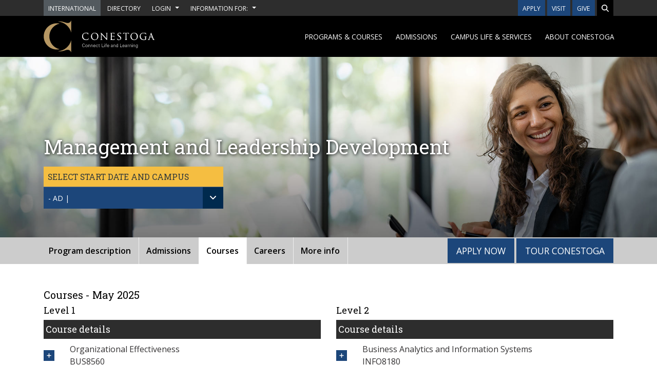

--- FILE ---
content_type: text/html; charset=utf-8
request_url: https://www.conestogac.on.ca/fulltime/management-and-leadership-development/courses?id=29077
body_size: 121625
content:
<!DOCTYPE html>
<html lang="en">
<head>

    <link rel="canonical" href="https://www.conestogac.on.ca/fulltime/management-and-leadership-development/courses" />
    <meta charset="utf-8" />
    <meta name="viewport" content="width=device-width, initial-scale=1, shrink-to-fit=no" />
    <!-- addition on behalf of Richard H. 08/24/2024-->
    <meta name="msvalidate.01" content="8CE10A7AAF309439946F02297E44D26F" />

    
    
        <link rel="stylesheet" href="/_content/CorporateWebsiteWebLibrary/lib/bootstrap/css/bootstrap.min.css" />
        <link rel="stylesheet" href="/_content/CorporateWebsiteWebLibrary/lib/jquery.mmenu/jquery.mmenu.all.css" />
        <link rel="stylesheet" href="/_content/CorporateWebsiteWebLibrary/css/site.min.css?v=ky3H2MEr-5AZa_9fUkw48W1IwPPCA6xeWlYxzdpfjlI" />
    

    <link rel="apple-touch-icon" sizes="180x180" href="https://www-assets.conestogac.on.ca/images/corporate-website-2019/favicons/apple-touch-icon.png">
    <link rel="icon" type="image/png" sizes="32x32" href="https://www-assets.conestogac.on.ca/images/corporate-website-2019/favicons/favicon-32x32.png">
    <link rel="icon" type="image/png" sizes="16x16" href="https://www-assets.conestogac.on.ca/images/corporate-website-2019/favicons/favicon-16x16.png">
    <link rel="mask-icon" href="https://www-assets.conestogac.on.ca/images/corporate-website-2019/favicons/safari-pinned-tab.svg">
    <meta name="theme-color" content="#ffffff">

    <script>(function (w, d, s, l, i) { w[l] = w[l] || []; w[l].push({ 'gtm.start': new Date().getTime(), event: 'gtm.js' }); var f = d.getElementsByTagName(s)[0], j = d.createElement(s), dl = l != 'dataLayer' ? '&l=' + l : ''; j.async = true; j.src = 'https://www.googletagmanager.com/gtm.js?id=' + i + dl; f.parentNode.insertBefore(j, f); })(window, document, 'script', 'dataLayer', 'GTM-N7QGMW9');</script>

    <script type="text/javascript">!function(T,l,y){var S=T.location,k="script",D="instrumentationKey",C="ingestionendpoint",I="disableExceptionTracking",E="ai.device.",b="toLowerCase",w="crossOrigin",N="POST",e="appInsightsSDK",t=y.name||"appInsights";(y.name||T[e])&&(T[e]=t);var n=T[t]||function(d){var g=!1,f=!1,m={initialize:!0,queue:[],sv:"5",version:2,config:d};function v(e,t){var n={},a="Browser";return n[E+"id"]=a[b](),n[E+"type"]=a,n["ai.operation.name"]=S&&S.pathname||"_unknown_",n["ai.internal.sdkVersion"]="javascript:snippet_"+(m.sv||m.version),{time:function(){var e=new Date;function t(e){var t=""+e;return 1===t.length&&(t="0"+t),t}return e.getUTCFullYear()+"-"+t(1+e.getUTCMonth())+"-"+t(e.getUTCDate())+"T"+t(e.getUTCHours())+":"+t(e.getUTCMinutes())+":"+t(e.getUTCSeconds())+"."+((e.getUTCMilliseconds()/1e3).toFixed(3)+"").slice(2,5)+"Z"}(),iKey:e,name:"Microsoft.ApplicationInsights."+e.replace(/-/g,"")+"."+t,sampleRate:100,tags:n,data:{baseData:{ver:2}}}}var h=d.url||y.src;if(h){function a(e){var t,n,a,i,r,o,s,c,u,p,l;g=!0,m.queue=[],f||(f=!0,t=h,s=function(){var e={},t=d.connectionString;if(t)for(var n=t.split(";"),a=0;a<n.length;a++){var i=n[a].split("=");2===i.length&&(e[i[0][b]()]=i[1])}if(!e[C]){var r=e.endpointsuffix,o=r?e.location:null;e[C]="https://"+(o?o+".":"")+"dc."+(r||"services.visualstudio.com")}return e}(),c=s[D]||d[D]||"",u=s[C],p=u?u+"/v2/track":d.endpointUrl,(l=[]).push((n="SDK LOAD Failure: Failed to load Application Insights SDK script (See stack for details)",a=t,i=p,(o=(r=v(c,"Exception")).data).baseType="ExceptionData",o.baseData.exceptions=[{typeName:"SDKLoadFailed",message:n.replace(/\./g,"-"),hasFullStack:!1,stack:n+"\nSnippet failed to load ["+a+"] -- Telemetry is disabled\nHelp Link: https://go.microsoft.com/fwlink/?linkid=2128109\nHost: "+(S&&S.pathname||"_unknown_")+"\nEndpoint: "+i,parsedStack:[]}],r)),l.push(function(e,t,n,a){var i=v(c,"Message"),r=i.data;r.baseType="MessageData";var o=r.baseData;return o.message='AI (Internal): 99 message:"'+("SDK LOAD Failure: Failed to load Application Insights SDK script (See stack for details) ("+n+")").replace(/\"/g,"")+'"',o.properties={endpoint:a},i}(0,0,t,p)),function(e,t){if(JSON){var n=T.fetch;if(n&&!y.useXhr)n(t,{method:N,body:JSON.stringify(e),mode:"cors"});else if(XMLHttpRequest){var a=new XMLHttpRequest;a.open(N,t),a.setRequestHeader("Content-type","application/json"),a.send(JSON.stringify(e))}}}(l,p))}function i(e,t){f||setTimeout(function(){!t&&m.core||a()},500)}var e=function(){var n=l.createElement(k);n.src=h;var e=y[w];return!e&&""!==e||"undefined"==n[w]||(n[w]=e),n.onload=i,n.onerror=a,n.onreadystatechange=function(e,t){"loaded"!==n.readyState&&"complete"!==n.readyState||i(0,t)},n}();y.ld<0?l.getElementsByTagName("head")[0].appendChild(e):setTimeout(function(){l.getElementsByTagName(k)[0].parentNode.appendChild(e)},y.ld||0)}try{m.cookie=l.cookie}catch(p){}function t(e){for(;e.length;)!function(t){m[t]=function(){var e=arguments;g||m.queue.push(function(){m[t].apply(m,e)})}}(e.pop())}var n="track",r="TrackPage",o="TrackEvent";t([n+"Event",n+"PageView",n+"Exception",n+"Trace",n+"DependencyData",n+"Metric",n+"PageViewPerformance","start"+r,"stop"+r,"start"+o,"stop"+o,"addTelemetryInitializer","setAuthenticatedUserContext","clearAuthenticatedUserContext","flush"]),m.SeverityLevel={Verbose:0,Information:1,Warning:2,Error:3,Critical:4};var s=(d.extensionConfig||{}).ApplicationInsightsAnalytics||{};if(!0!==d[I]&&!0!==s[I]){var c="onerror";t(["_"+c]);var u=T[c];T[c]=function(e,t,n,a,i){var r=u&&u(e,t,n,a,i);return!0!==r&&m["_"+c]({message:e,url:t,lineNumber:n,columnNumber:a,error:i}),r},d.autoExceptionInstrumented=!0}return m}(y.cfg);function a(){y.onInit&&y.onInit(n)}(T[t]=n).queue&&0===n.queue.length?(n.queue.push(a),n.trackPageView({})):a()}(window,document,{
src: "https://js.monitor.azure.com/scripts/b/ai.2.min.js", // The SDK URL Source
crossOrigin: "anonymous", 
cfg: { // Application Insights Configuration
    connectionString: 'InstrumentationKey=dbe536c8-4300-41c7-bb46-5156415372aa'
}});</script>
    <script defer src="https://use.fontawesome.com/releases/v6.5.1/js/all.js"></script>

    <script>window.$zopim || (function (d, s) { var z = $zopim = function (c) { z._.push(c) }, $ = z.s = d.createElement(s), e = d.getElementsByTagName(s)[0]; z.set = function (o) { z.set._.push(o) }; z._ = []; z.set._ = []; $.async = !0; $.setAttribute("charset", "utf-8"); $.src = "https://v2.zopim.com/?5giSo4xxuAy6yVA2l3UamyLUCAQs2awA"; z.t = +new Date; $.type = "text/javascript"; e.parentNode.insertBefore($, e) })(document, "script");</script>
  
    <!--BE IXF: JavaScript begin-->
    <!--Access to and use of BrightEdge AutoPilot - Self Connecting Pages is governed by the
        Infrastructure Product Terms located at: www.brightedge.com/infrastructure-product-terms.
        Customer acknowledges and agrees it has read, understands and agrees to be bound by the
        Infrastructure Product Terms. -->
    <script src="//cdn.bc0a.com/autopilot/f00000000294726/autopilot_sdk.js"></script>
    <!--BE IXF: JavaScript end-->

    
    <title>Management and Leadership Development</title>
    <meta name="description" content="Management and Leadership Development" />
    <style>

        @media only screen and (min-width : 768px) {
            .magazine {
                -moz-column-count: 2;
                -moz-column-gap: 80px;
                -webkit-column-count: 2;
                -webkit-column-gap: 80px;
                column-count: 2;
                column-gap: 80px;
            }
        }

    </style>

    <link href="https://customer.cludo.com/css/templates/v2.1/essentials/cludo-search.min.css" type="text/css" rel="stylesheet">
    <noscript><link rel="stylesheet" href="/_content/CorporateWebsiteWebLibrary/css/nonjs.css" /></noscript>
    <style>


        footer .text-light {
            color: #ccc !important;
        }

            footer .text-light:hover {
                color: #fff !important;
            }

        #explore .text-light:hover {
            text-decoration: underline;
        }

        #about .text-light:hover {
            text-decoration: underline;
        }

        .search_autocomplete {
            position: absolute;
            z-index: 2;
            width: 96.5%;
        }

            .search_autocomplete > li {
                padding-left: 10px;
            }

        @media (min-width: 640px) {
            .search-collapse.collapse:not(.show) {
                display: none;
            }
        }

        @media only screen and (min-width: 320px) and (max-width: 480px) {
            .search_autocomplete {
                width: 87.5%;
            }
        }

        @media only screen and (min-width: 481px) and (max-width: 639px) {
            .search_autocomplete {
                width: 93%;
            }
        }

        @media only screen and (min-width: 640px) and (max-width: 1020px) {
            .search_autocomplete {
                width: 92%;
            }
        }
    </style>
</head>
<body>
    <noscript><embed src="https://www.googletagmanager.com/ns.html?id=GTM-N7QGMW9" height="0" width="0" style="display:none;visibility:hidden" title="tag manager"></noscript>

    <nav class="sr-only skiplinks" role="navigation" aria-label="Skip to section">
        <ul>
            <li><a href="#maincontent">Skip to main content</a></li>
        </ul>
    </nav>


    <div role="complementary">



    </div>


    <div class="page">
                <div role="complementary" aria-label="helpful related links" class="bg-dark">
            <div class="container">
                <div class="row">
                    <div class="col-12">
                        <div class="search-collapse searchcollapse my-1 collapse" id="cludo-search-form">
                            <div class="input-group">
                                <label class="sr-only d-none" for="text-search">Search</label>
                                <input class="form-control border border-left-0 rounded-0 search" id="text-search" type="search" aria-label="search">
                                <div class="full-search-btn">
                                    <span class="input-group-append">
                                        <button class="btn btn-outline-secondary btn-primary border-left-0 border btn-search text-white" type="button" aria-label="search button">
                                            <i class="fa fa-search" aria-label="search icon"></i>
                                            <noscript>
                                                Search Button
                                            </noscript>
                                        </button>
                                    </span>
                                </div>
                            </div>
                        </div>
                    </div>
                </div>
                <div class="row justify-content-between text-uppercase">
                    <div class="d-none d-lg-block col-auto">
                        <div class="row no-gutters">
                            <div class="col-auto pr-1">
                                <a class="btn btn-sm btn-international text-white" href="https://www.conestogac.on.ca/international"><span class="small">International</span></a>
                            </div>
                            <div class="col-auto pr-1">
                                <a class="btn btn-sm btn-dark text-white" href="/directory"><span class="small">Directory</span></a>
                            </div>
                            <div class="col-auto pr-1">
                                <div class="dropdown">
                                    <button class="btn btn-sm btn-dark text-white dropdown-toggle" type="button" id="dropdownLoginDesktopButton" data-toggle="dropdown" aria-haspopup="true" aria-expanded="false">
                                        <span class="small text-uppercase">Login</span>
                                    </button>
                                    <div class="dropdown-menu dropdown-menu-right" aria-labelledby="dropdownLoginDesktopButton">
                                        <a class="dropdown-item small" href="/email">Email</a>
                                        <div class="dropdown-divider"></div>
                                        <a class="dropdown-item small" href="https://studentportal.conestogac.on.ca/StudentPortal/Default.aspx">Student Portal</a>
                                        <div class="dropdown-divider"></div>
                                        <a class="dropdown-item small" href="https://successportal.conestogac.on.ca/">Student Success Portal</a>
                                        <div class="dropdown-divider"></div>
                                        <a class="dropdown-item small" href="https://conestoga.desire2learn.com/d2l/home">eConestoga</a>
                                        <div class="dropdown-divider"></div>
                                        <a class="dropdown-item small" href="https://employeeportal.conestogac.on.ca/CollegePortal/?">Employee Portal</a>
                                        <div class="dropdown-divider"></div>
                                    </div>
                                </div>
                            </div>
                            <div class="col-auto pr-1">
                                <div class="dropdown">
                                    <button class="btn btn-sm btn-dark text-white dropdown-toggle" type="button" id="dropdownInfoDesktopButton" data-toggle="dropdown" aria-haspopup="true" aria-expanded="false">
                                        <span class="small text-uppercase">Information for:</span>
                                    </button>
                                    <div class="dropdown-menu dropdown-menu-right" aria-labelledby="dropdownInfoDesktopButton">
                                        <a class="dropdown-item small" href="/future-students">Future students</a>
                                        <div class="dropdown-divider"></div>
                                        <a class="dropdown-item small" href="/current-students">Current students</a>
                                        <div class="dropdown-divider"></div>
                                        <a class="dropdown-item small" href="https://www.conestogac.on.ca/international">International students</a>
                                        <div class="dropdown-divider"></div>
                                        <a class="dropdown-item small" href="/new-to-canada">New to Canada</a>
                                        <div class="dropdown-divider"></div>
                                        <a class="dropdown-item small" href="/conestoga-employees">Conestoga employees</a>
                                        <div class="dropdown-divider"></div>
                                        <a class="dropdown-item small" href="/giving">Giving to Conestoga</a>
                                        <div class="dropdown-divider"></div>
                                        <a class="dropdown-item small" href="/alumni">Alumni</a>
                                        <div class="dropdown-divider"></div>
                                        <a class="dropdown-item small" href="/employers">Employers</a>
                                        <div class="dropdown-divider"></div>
                                    </div>
                                </div>
                            </div>
                        </div>
                    </div>
                    <div class="col-lg-auto d-flex justify-content-end">
                        <div class="row no-gutters">
                            <div class="col-auto pr-1">
                                <a class="btn btn-sm btn-primary" href="/admissions/applying-to-conestoga"><span class="small">Apply</span></a>
                            </div>
                            <div class="col-auto pr-1">
                                <a class="btn btn-sm btn-primary" href="/visit-us"><span class="small">Visit</span></a>
                            </div>
                            <div class="col-auto pr-1">
                                <a class="btn btn-sm btn-primary" href="/giving"><span class="small">Give</span></a>
                            </div>
                            <div class="col-auto">
                                <!-- <noscript>
                                <a class="btn btn-sm btn-black text-uppercase small" href="../Search">Search</a>
                                </noscript> -->
                                <a href="#" data-toggle="collapse" data-target="#cludo-search-form" aria-label="Search" class="btn btn-sm btn-black btn-search text-uppercase">
                                    <i class="fas fa-search text-white" title="search site"></i>
                                    <noscript>
                                        <span class="small">Search</span>
                                    </noscript>
                                </a>
                            </div>
                        </div>
                    </div>
                </div>
            </div>
        </div>

        <div role="navigation" aria-label="Main site navigation" class="bg-black">
    <div class="container py-2">
        <div class="row align-items-center justify-content-between">
            <div class="col-auto">
                <a href="/">
                    <img src="/_content/CorporateWebsiteWebLibrary/images/conestoga-logo.svg" alt="Conestoga College logo" height="64" />
                </a>
            </div>
            <div data-nav class="d-none d-lg-block">
                <div data-nav-items class="text-uppercase">
                    <a href="/programs-and-courses" data-nav-item>Programs &amp; courses</a>
                    <a href="/admissions" data-nav-item>Admissions</a>
                    <a href="/campus-life-and-services" data-nav-item>Campus life &amp; services</a>
                    <a href="/about" data-nav-item>About Conestoga</a>
                </div>
                <div data-nav-panels>
                    <div data-nav-panel>
                        <div data-nav>
                            <div data-nav-items class="text-uppercase">
                                <a href="/fulltime" class="data-nav-item">Full-time</a>
                                <a href="https://continuing-education.conestogac.on.ca/" class="data-nav-item">Continuing Education</a>
                                <a href="/online" class="data-nav-item">Online</a>
                                <a href="/trades-and-apprenticeship/programs?KeyWords=&areaOfInterestFilterIds=625" class="data-nav-item">Apprenticeship</a>
                                <a href="/fulltime/open-programs" class="data-nav-item">Open programs</a>
                                <div class="vertical-border">
                                    <div style="width: 1px; height: 100%;margin: auto;background-color: #4e4e4e;"></div>
                                </div>
                            </div>

                            <div data-nav-rightitems>
                                <a href="/subsidized-training/academic-upgrading" class="data-nav-item">Academic Upgrading</a>
                                <a href="/career-centre/better-jobs-ontario" class="data-nav-item">Better Jobs Ontario</a>
                                <a href="/partnerships/laurier" class="data-nav-item">Conestoga – Laurier partnership</a>
                                <a href="/custom-training-solutions" class="data-nav-item">Custom Training Solutions</a>
                                <a href="/credit-transfer" class="data-nav-item">Credit transfer & PLAR</a>
                                <a href="/degrees" class="data-nav-item">Degrees</a>
                                <a href="/dual-credit" class="data-nav-item">Dual credit</a>
                                <a href="/electives" class="data-nav-item">Electives</a>
                                <a href="/graduate-certificates" class="data-nav-item">Graduate certificates</a>
                                <a href="https://www.ieltscanada.ca/" class="data-nav-item">IELTS</a>
                                <a href="https://www.conestogac.on.ca/international" class="data-nav-item">International</a>
                                <a href="/subsidized-training" class="data-nav-item">Subsidized training</a>
                                <a href="/testing-services" class="data-nav-item">Testing & assessments</a>

                            </div>
                        </div>
                    </div>

                    <div data-nav-panel>
                        <div data-nav>
                            <div data-nav-items style="min-height: 370px" class="text-uppercase">
                                <a href="/admissions/applying-to-conestoga" class="data-nav-item">Applying to Conestoga</a>
                                <a href="/admissions/paying-your-fees" data-nav-item class="data-nav-item">Paying your fees <i class="fas fa-angle-right text-white float-right mt-2 mr-3" aria-label="Paying your fees submenu"></i></a>
                                <a href="/admissions/registrar-office" data-nav-item class="data-nav-item">Registrar's office <i class="fas fa-angle-right text-white float-right mt-2 mr-3" aria-label="Registrars office submenu"></i></a>
                                <a href="/student-financial-services" data-nav-item class="data-nav-item">Student Financial Services <i class="fas fa-angle-right text-white float-right mt-2 mr-3" aria-label="Student financial services submenu"></i></a>
                                <a href="/admissions/contact" class="data-nav-item">Contact</a>
                                <div class="vertical-border">
                                    <div style="width: 1px; height: 100%;margin: auto;background-color: #4e4e4e;"></div>
                                </div>

                            </div>

                            <div data-nav-panels>
                                <div data-nav-panel>
                                    <a href="/admissions/paying-your-fees/payments-invoicing" class="data-nav-item">Payments &amp; invoicing</a>
                                    <a href="/admissions/paying-your-fees/tuition-fees" class="data-nav-item">Tuition &amp; fees</a>
                                    <a href="/admissions/paying-your-fees/tuition-fees-estimator" class="data-nav-item">Tuition & fees estimator</a>
                                    <a href="/admissions/paying-your-fees/refunds-withdrawals" class="data-nav-item">Refunds &amp; withdrawals</a>
                                    <a href="/admissions/paying-your-fees/tax-receipts" class="data-nav-item">Tax receipts T2202</a>
                                </div>
                                <div data-nav-panel>
                                    <a href="/admissions/registrar-office/academic-dates" class="data-nav-item">Academic dates</a>
                                    <a href="/convocation" class="data-nav-item">Convocation</a>
                                    <a href="/admissions/registrar-office/student-forms" class="data-nav-item">Student forms</a>
                                    <a href="/admissions/registrar-office/grading-transcripts" class="data-nav-item">Grading & transcripts</a>
                                    <a href="/admissions/registrar-office/terms-definitions" class="data-nav-item">Terms & definitions</a>
                                </div>
                                <div data-nav-panel>
                                    <a href="/student-financial-services/osap-and-aid" class="data-nav-item">OSAP & aid</a>
                                    <a href="/student-financial-services/awards" class="data-nav-item">Awards</a>
                                    <a href="/student-financial-services/work-study" class="data-nav-item">Work study</a>
                                </div>
                            </div>
                        </div>
                    </div>
                    <div data-nav-panel>
                        <div data-nav>
                            <div data-nav-items style="height: 370px;" class="text-uppercase">
                                <a href="/campus-life-and-services#academic-support" data-nav-item class="data-nav-item">Academic support <i class="fas fa-angle-right text-white float-right mt-2 mr-3" aria-label="Academic support submenu"></i></a>
                                <a href="/campus-life-and-services#student-support" data-nav-item class="data-nav-item">Student support <i class="fas fa-angle-right text-white float-right mt-2 mr-3" aria-label="Student support submenu"></i></a>
                                <a href="/campus-life-and-services#get-involved" data-nav-item class="data-nav-item">Get involved <i class="fas fa-angle-right text-white float-right mt-2 mr-3" aria-label="Get involved submenu"></i></a>
                                <a href="/campus-life-and-services#campus-services" data-nav-item class="data-nav-item">Campus services <i class="fas fa-angle-right text-white float-right mt-2 mr-3" aria-label="Campus services submenu"></i></a>
                                <a href="/campus-life-and-services#career-employment" data-nav-item class="data-nav-item">Career & employment <i class="fas fa-angle-right text-white float-right mt-2 mr-3" aria-label="Career and employment submenu"></i></a>
                                <div class="vertical-border">
                                    <div style="width: 1px; height: 100%;margin: auto;background-color: #4e4e4e;"></div>
                                </div>
                            </div>

                            <div data-nav-panels>
                                <div data-nav-panel>
                                    <a href="https://library.conestogac.on.ca/academic-integrity" class="data-nav-item">Academic integrity</a>
                                    <a href="https://studentsuccess.conestogac.on.ca/accessible-learning" class="data-nav-item">Accessible Learning</a>
                                    <a href="https://conestoga.desire2learn.com/" class="data-nav-item">eConestoga</a>
                                    <a href="https://library.conestogac.on.ca/" class="data-nav-item">Library &amp; Learning Services</a>
                                    <a href="/program-technology-requirements" class="data-nav-item">Program technology requirements</a>
                                    <a href="https://lib.conestogac.on.ca/Tech-Loans-Help" class="data-nav-item">Student tech help</a>
                                    <a href="https://studentsuccess.conestogac.on.ca/academic-guidance#academic-services" class="data-nav-item">Tutoring & academic help</a>
                                </div>

                                <div data-nav-panel>
                                    <a href="https://studentsuccess.conestogac.on.ca/academic-guidance" class="data-nav-item">Ask for help</a>
                                    <a href="https://studentsuccess.conestogac.on.ca/health-and-wellness#counselling-services" class="data-nav-item">Counselling</a>
                                    <a href="/indigenous/services" class="data-nav-item">Indigenous Services</a>
                                    <a href="https://studentsuccess.conestogac.on.ca/health-and-wellness#medical-clinic" class="data-nav-item">Medical Clinic</a>
                                    <a href="https://lib.conestogac.on.ca/student-services-online" class="data-nav-item">Remote service hours</a>
                                    <a href="/student-financial-services" class="data-nav-item">Student Financial Services</a>
                                    <a href="/student-rights" class="data-nav-item">Student Rights and Responsibilities</a>
                                    <a href="https://studentsuccess.conestogac.on.ca/health-and-wellness#sexual-and-gender-based-violence-support" class="data-nav-item">Sexual & gender-based violence support</a>
                                </div>

                                <div data-nav-panel>
                                    <a href="https://www.conestogacondors.ca/landing/index" class="data-nav-item">Athletics & Recreation</a>
                                    <a href="/co-curricular-record" class="data-nav-item">Co-Curricular Record (CCR)</a>
                                    <a href="https://conestogastudents.com/" class="data-nav-item">CSI - Student association</a>
                                    <a href="https://orientation.conestogac.on.ca/" class="data-nav-item">Orientation</a>
                                    <a href="/student-engagement" class="data-nav-item">Student Engagement</a>
                                </div>

                                <div data-nav-panel>
                                    <a href="https://conestogacampusstore.ca/" class="data-nav-item">Campus Store (formerly Bookstore)</a>
                                    <a href="/child-care-centres" class="data-nav-item">Child care centres</a>
                                    <a href="/facilities-and-capital-development" class="data-nav-item">Facilities & Capital Development</a>
                                    <a href="/food-services" class="data-nav-item">Food services</a>
                                    <a href="https://it.conestogac.on.ca/" class="data-nav-item">IT Service Desk</a>
                                    <a href="/lockers" class="data-nav-item">Lockers</a>
                                    <a href="/onecard" class="data-nav-item">ONE Card</a>
                                    <a href="/parking-and-transportation" class="data-nav-item">Parking & transportation</a>
                                    <a href="/printing-services" class="data-nav-item">Printing services</a>
                                    <a href="/safety-and-security" class="data-nav-item">Safety & Security</a>
                                    <a href="/student-housing" class="data-nav-item">Student housing</a>
                                </div>

                                <div data-nav-panel>
                                    <a href="/career-centre" class="data-nav-item">Community Career Centre</a>
                                    <a href="https://research.conestogac.on.ca/conestoga-entrepreneurship-collective" class="data-nav-item">Conestoga Entrepreneurship Collective</a>
                                    <a href="/co-operative-education" class="data-nav-item">Co-operative education</a>
                                    <a href="/talent-hub" class="data-nav-item">Talent Hub</a>
                                </div>
                            </div>
                        </div>
                    </div>
                    <div data-nav-panel>
                        <div data-nav>
                            <div data-nav-items style="height: 370px;" class="text-uppercase">
                                <a href="/about/overview" data-nav-item class="data-nav-item">Overview <i class="fas fa-angle-right text-white float-right mt-2 mr-3" aria-label="Overview submenu"></i></a>
                                <a href="/about/corporate-information" data-nav-item class="data-nav-item">Corporate information <i class="fas fa-angle-right text-white float-right mt-2 mr-3" aria-label="Corporate information submenu"></i></a>
                                <a href="https://research.conestogac.on.ca" class="data-nav-item">Research &amp; innovation</a>
                                <a href="/indigenous" class="data-nav-item">Indigenous</a>
                                <a href="/about/college-initiatives" data-nav-item class="data-nav-item">College initiatives <i class="fas fa-angle-right text-white float-right mt-2 mr-3" aria-label="College initiatives submenu"></i></a>
                                <a href="/about/corporate-information/academic-schools" data-nav-item class="data-nav-item">Academic schools <i class="fas fa-angle-right text-white float-right mt-2 mr-3" aria-label="Academic schools submenu"></i></a>
                                <a href="/about/campuses-and-locations" data-nav-item class="data-nav-item">Campuses &amp; locations <i class="fas fa-angle-right text-white float-right mt-2 mr-3" aria-label="Campuses and locations submenu"></i></a>
                                <div class="vertical-border">
                                    <div style="width: 1px; height: 100%;margin: auto;background-color: #4e4e4e;"></div>
                                </div>
                            </div>

                            <div data-nav-panels>
                                <div data-nav-panel>
                                    <a href="https://blogs1.conestogac.on.ca/news" class="data-nav-item">College news</a>
                                    <a href="https://blogs1.conestogac.on.ca/events" class="data-nav-item">College events</a>
                                </div>

                                <div data-nav-panel>
                                    <a href="/about/corporate-information/administration" class="data-nav-item">Administration</a>
                                    <a href="/employment" class="data-nav-item">Careers at Conestoga</a>
                                    <a href="/about/corporate-information/doing-business-with-conestoga" class="data-nav-item">Doing business with Conestoga</a>
                                    <a href="/giving" class="data-nav-item">Giving to Conestoga</a>
                                    <a href="/about/corporate-information/governance" class="data-nav-item">Governance</a>
                                    <a href="/about/corporate-information/institutional-research" class="data-nav-item">Institutional research</a>
                                    <a href="/about/corporate-information/policies" class="data-nav-item">Policies & procedures</a>
                                    <a href="/about/corporate-information/reports" class="data-nav-item">Reports</a>
                                    <a href="/about/corporate-information/strategic-plan" class="data-nav-item">Strategic Plan</a>
                                </div>

                                <div data-nav-panel>
                                    <a href="/about/college-initiatives/accessibility-at-conestoga" class="data-nav-item">Accessibility at Conestoga</a>
                                    <a href="/about/college-initiatives/quality-at-conestoga" class="data-nav-item">Quality at Conestoga</a>
                                </div>

                                <div data-nav-panel>
                                    <a href="/applied-computer-science-and-information-technology" class="data-nav-item">Applied Computer Science & Information Technology</a>
                                    <a href="/business" class="data-nav-item">Business</a>
                                    <a href="/community-services" class="data-nav-item">Community Services</a>
                                    <a href="/creative-industries" class="data-nav-item">Creative Industries</a>
                                    <a href="/engineering-and-technology" class="data-nav-item">Engineering & Technology</a>
                                    <a href="/health-and-life-sciences" class="data-nav-item">Health & Life Sciences</a>
                                    <a href="/hospitality-and-culinary-arts" class="data-nav-item">Hospitality & Culinary Arts</a>
                                    <a href="/interdisciplinary-studies" class="data-nav-item">Interdisciplinary Studies</a>
                                    <a href="/trades-and-apprenticeship" class="data-nav-item">Trades & Apprenticeship</a>                                    
                                </div>

                                <div data-nav-panel>
                                    <a href="/about/campuses-and-locations/brantford" class="data-nav-item">Brantford</a>
                                    <a href="/about/campuses-and-locations/cambridge" class="data-nav-item">Cambridge</a>
                                    <a href="/about/campuses-and-locations/guelph" class="data-nav-item">Guelph</a>
                                    <a href="/about/campuses-and-locations/ingersoll-skills-training-centre" class="data-nav-item">Ingersoll</a>
                                    <a href="/about/campuses-and-locations/kitchener/kitchener-doon" class="data-nav-item">Kitchener - Doon</a>
                                    <a href="/about/campuses-and-locations/milton" class="data-nav-item">Milton</a>
                                    <a href="/about/campuses-and-locations/stratford" class="data-nav-item">Stratford</a>
                                    <a href="/about/campuses-and-locations/waterloo" class="data-nav-item">Waterloo</a>
                                </div>
                            </div>
                        </div>
                    </div>
                </div>
            </div>

            <div class="d-block d-lg-none col-auto">
                <div class="header">
                    <a aria-label="Mobile Menu" class="btn btn-outline-light" href="#offCanvasMenu"><i class="fas fa-bars"></i></a>
                    <nav id="offCanvasMenu">
                        <ul>
                            <li>
                                <a class="small text-uppercase" href="/programs-and-courses">Programs & courses</a>
                                <ul>
                                    <li><a class="small" href="/fulltime">Full-time</a></li>
                                    <li><a class="small" href="https://continuing-education.conestogac.on.ca">Continuing Education</a></li>
                                    <li><a class="small" href="/online">Online</a></li>
                                    <li><a class="small" href="/trades-and-apprenticeship/programs?KeyWords=&areaOfInterestFilterIds=625">Apprenticeship</a></li>
                                    <li><a class="small" href="/fulltime/open-programs">Open programs</a></li>
                                    <li><a class="small" href="/subsidized-training/academic-upgrading">Academic Upgrading</a></li>
                                    <li><a class="small" href="/career-centre/better-jobs-ontario">Better Jobs Ontario</a></li>
                                    <li><a class="small" href="/partnerships/laurier">Conestoga – Laurier partnership</a></li>
                                    <li><a class="small" href="/custom-training-solutions">Custom Training Solutions</a></li>
                                    <li><a class="small" href="/credit-transfer">Credit transfer & PLAR</a></li>
                                    <li><a class="small" href="/degrees">Degrees</a></li>
                                    <li><a class="small" href="/dual-credit">Dual credit</a></li>
                                    <li><a class="small" href="/electives">Electives</a></li>
                                    <li><a class="small" href="/graduate-certificates">Graduate certificates</a></li>
                                    <li><a class="small" href="https://www.ieltscanada.ca/">IELTS</a></li>
                                    <li><a class="small" href="https://www.conestogac.on.ca/international">International</a></li>
                                    <li><a class="small" href="/subsidized-training">Subsidized training</a></li>
                                    <li><a class="small" href="/testing-services">Testing & assessments</a></li>

                                </ul>
                            </li>
                            <li>
                                <a class="small text-uppercase" href="/admissions">Admissions</a>
                                <ul>
                                    <li><a class="small" href="/admissions/applying-to-conestoga">Applying to Conestoga</a></li>
                                    <li>
                                        <a class="small" href="/admissions/paying-your-fees">Paying your fees</a>
                                        <ul>
                                            <li><a href="/admissions/paying-your-fees/payments-invoicing" class="small">Payments & invoicing</a></li>
                                            <li><a href="/admissions/paying-your-fees/tuition-fees" class="small">Tuition & fees</a></li>
                                            <li><a href="/admissions/paying-your-fees/tuition-fees-estimator" class="small">Tuition & fees estimator</a></li>
                                            <li><a href="/admissions/paying-your-fees/refunds-withdrawals" class="small">Refunds & withdrawals</a></li>
                                            <li><a href="/admissions/paying-your-fees/tax-receipts" class="small">Tax receipts T2202</a></li>
                                        </ul>
                                    </li>
                                    <li>
                                        <a class="small" href="/admissions/registrar-office">Registrar's office</a>
                                        <ul>
                                            <li><a href="/admissions/registrar-office/academic-dates" class="small">Academic dates</a></li>
                                            <li><a href="/convocation" class="small">Convocation</a></li>
                                            <li><a href="/admissions/registrar-office/student-forms" class="small">Student forms</a></li>
                                            <li><a href="/admissions/registrar-office/grading-transcripts" class="small">Grading & transcripts</a></li>
                                            <li><a href="/admissions/registrar-office/terms-definitions" class="small">Terms & definitions</a></li>
                                        </ul>
                                    </li>
                                    <li>
                                        <a class="small" href="/student-financial-services">Student Financial Services</a>
                                        <ul>
                                            <li><a href="/student-financial-services/osap-and-aid" class="small">OSAP & aid</a></li>
                                            <li><a href="/student-financial-services/awards" class="small">Awards</a></li>
                                            <li><a href="/student-financial-services/work-study" class="small">Work study</a></li>
                                        </ul>
                                    </li>
                                    <li><a class="small" href="/admissions/contact">Contact</a></li>
                                </ul>
                            </li>
                            <li>
                                <a href="/campus-life-and-services" class="small text-uppercase">Campus life &amp; services</a>
                                <ul>
                                    <li class=" small">
                                        <a href="/campus-life-and-services#academic-support">Academic support</a>
                                        <ul>
                                            <li><a class="small" href="https://library.conestogac.on.ca/academic-integrity">Academic integrity</a></li>
                                            <li><a class="small" href="https://studentsuccess.conestogac.on.ca/accessible-learning">Accessible Learning</a></li>
                                            <li><a class="small" href="https://conestoga.desire2learn.com/">eConestoga</a></li>
                                            <li><a class="small" href="https://library.conestogac.on.ca/">Library &amp; Learning Services</a></li>
                                            <li><a class="small" href="/program-technology-requirements">Program technology requirements</a></li>
                                            <li><a class="small" href="https://lib.conestogac.on.ca/Tech-Loans-Help">Student tech help</a></li>
                                            <li><a class="small" href="https://studentsuccess.conestogac.on.ca/academic-guidance#academic-services">Tutoring & academic help</a></li>
                                        </ul>
                                    </li>
                                    <li class="small">
                                        <a href="/campus-life-and-services#student-support">Student support</a>
                                        <ul>
                                            <li><a href="https://studentsuccess.conestogac.on.ca/academic-guidance" class="small">Ask for help</a></li>
                                            <li><a href="https://studentsuccess.conestogac.on.ca/health-and-wellness#counselling-services" class="small">Counselling</a></li>
                                            <li><a href="/indigenous/services" class="small">Indigenous Services</a></li>
                                            <li><a href="https://studentsuccess.conestogac.on.ca/health-and-wellness#medical-clinic" class="small">Medical Clinic</a></li>
                                            <li><a href="https://lib.conestogac.on.ca/student-services-online" class="small">Remote service hours</a></li>
                                            <li><a href="/student-financial-services" class="small">Student Financial Services</a></li>
                                            <li><a href="/student-rights" class="small">Student Rights and Responsibilities</a></li>
                                            <li><a href="https://studentsuccess.conestogac.on.ca/health-and-wellness#sexual-and-gender-based-violence-support" class="small">Sexual &amp; gender-based violence support</a></li>
                                        </ul>
                                    </li>
                                    <li class="small">
                                        <a href="/campus-life-and-services#get-involved">Get involved</a>
                                        <ul>
                                            <li><a href="https://www.conestogacondors.ca/landing/index" class="small">Athletics & Recreation</a></li>
                                            <li><a href="/co-curricular-record" class="small">Co-Curricular Record (CCR)</a></li>
                                            <li><a href="https://conestogastudents.com/" class="small">CSI - Student association</a></li>
                                            <li><a href="https://orientation.conestogac.on.ca/" class="small">Orientation</a></li>
                                            <li><a href="/student-engagement" class="small">Student Engagement</a></li>
                                        </ul>
                                    </li>
                                    <li class="small">
                                        <a href="/campus-life-and-services#campus-services">Campus services</a>
                                        <ul>
                                            <li><a class="small" href="https://conestogacampusstore.ca/">Campus Store (formerly Bookstore)</a></li>
                                            <li><a href="/child-care-centres" class="small">Child care centres</a></li>
                                            <li><a href="/facilities-and-capital-development" class="small">Facilities & Capital Development</a></li>
                                            <li><a href="/food-services" class="small">Food services</a></li>
                                            <li><a href="https://it.conestogac.on.ca/" class="small">IT Service Desk</a></li>
                                            <li><a href="/lockers" class="small">Lockers</a></li>
                                            <li><a href="/onecard" class="small">ONE Card</a></li>
                                            <li><a href="/parking-and-transportation" class="small">Parking & transportation</a></li>
                                            <li><a href="/printing-services" class="small">Printing services</a></li>
                                            <li><a href="/safety-and-security" class="small">Safety & Security</a></li>
                                            <li><a href="/student-housing" class="small">Student housing</a></li>
                                        </ul>
                                    </li>
                                    <li class="small">
                                        <a href="/campus-life-and-services#career-employment">Career & employment</a>
                                        <ul>
                                            <li><a href="/career-centre" class="small">Community Career Centre</a></li>
                                            <li><a href="https://research.conestogac.on.ca/conestoga-entrepreneurship-collective" class="small">Conestoga Entrepreneurship Collective</a></li>
                                            <li><a href="/co-operative-education" class="small">Co-operative education</a></li>
                                            <li><a href="/talent-hub" class="small">Talent Hub</a></li>
                                        </ul>
                                    </li>
                                </ul>
                            </li>
                            <li>
                                <a href="/about" class="small text-uppercase">About Conestoga</a>
                                <ul>
                                    <li>
                                        <a class="small" href="/about/overview">Overview</a>
                                        <ul>
                                            <li><a href="https://blogs1.conestogac.on.ca/news" class="small">College news</a></li>
                                            <li><a href="https://blogs1.conestogac.on.ca/events" class="small">College events</a></li>
                                        </ul>
                                    </li>
                                    <li>
                                        <a class="small" href="/about/corporate-information">Corporate information</a>
                                        <ul>
                                            <li><a href="/about/corporate-information/administration" class="small">Administration</a></li>
                                            <li><a href="/employment" class="small">Careers at Conestoga</a></li>
                                            <li><a href="/about/corporate-information/doing-business-with-conestoga" class="small">Doing business with Conestoga</a></li>
                                            <li><a href="/giving" class="small">Giving to Conestoga</a></li>
                                            <li><a href="/about/corporate-information/governance" class="small">Governance</a></li>
                                            <li><a href="/about/corporate-information/institutional-research" class="small">Institutional research</a></li>
                                            <li><a href="/about/corporate-information/policies" class="small">Policies & procedures</a></li>
                                            <li><a href="/about/corporate-information/reports" class="small">Reports</a></li>
                                            <li><a href="/about/corporate-information/strategic-plan" class="small">Strategic Plan</a></li>
                                        </ul>
                                    </li>
                                    <li>
                                        <a class="small" href="https://research.conestogac.on.ca">Research &amp; innovation</a>
                                    </li>
                                    <li>
                                        <a class="small" href="/indigenous">Indigenous</a>
                                    </li>

                                    <li>
                                        <a class="small" href="/about/college-initiatives">College Initiatives</a>
                                        <ul>
                                            <li><a href="/about/college-initiatives/accessibility-at-conestoga" class="small">Accessibility at Conestoga</a></li>
                                            <li><a href="/about/college-initiatives/quality-at-conestoga" class="small">Quality at Conestoga</a></li>
                                        </ul>
                                    </li>
                                    <li>
                                        <a class="small" href="/about/corporate-information/academic-schools">Academic schools</a>
                                        <ul>
                                            <li><a href="/applied-computer-science-and-information-technology" class="small">Applied Computer Science & Information Technology</a></li>
                                            <li><a href="/business" class="small">Business</a></li>
                                            <li><a href="/community-services" class="small">Community Services</a></li>
                                            <li><a href="/creative-industries" class="small">Creative Industries</a></li>
                                            <li><a href="/engineering-and-technology" class="small">Engineering & Technology</a></li>
                                            <li><a href="/health-and-life-sciences" class="small">Health & Life Sciences</a></li>
                                            <li><a href="/hospitality-and-culinary-arts" class="small">Hospitality & Culinary Arts</a></li>
                                            <li><a href="/interdisciplinary-studies" class="small">Interdisciplinary Studies</a></li>
                                            <li><a href="/trades-and-apprenticeship" class="small">Trades & Apprenticeship</a></li>
                                        </ul>
                                    </li>
                                    <li>
                                        <a class="small" href="/about/campuses-and-locations">Campuses and locations </a>
                                        <ul>
                                            <li><a href="/about/campuses-and-locations/brantford" class="small">Brantford</a></li>
                                            <li><a href="/about/campuses-and-locations/cambridge" class="small">Cambridge</a></li>
                                            <li><a href="/about/campuses-and-locations/guelph" class="small">Guelph</a></li>
                                            <li><a href="/about/campuses-and-locations/ingersoll-skills-training-centre" class="small">Ingersoll</a></li>
                                            <li><a href="/about/campuses-and-locations/kitchener/kitchener-doon" class="small">Kitchener - Doon</a></li>
                                            <li><a href="/about/campuses-and-locations/milton" class="small">Milton</a></li>
                                            <li><a href="/about/campuses-and-locations/stratford" class="small">Stratford</a></li>
                                            <li><a href="/about/campuses-and-locations/waterloo" class="small">Waterloo</a></li>
                                        </ul>
                                    </li>
                                </ul>
                            </li>
                            <li class="d-lg-none"><span class="small text-center text-white-50 text-uppercase">Quick links</span></li>
                            <li><a class="small text-uppercase" href="https://www.conestogac.on.ca/international">International</a></li>
                            <li><a class="small text-uppercase" href="/directory">Directory</a></li>
                            <li>
                                <span class="small text-uppercase">Login</span>
                                <ul>
                                    <li><a class="small" href="/email">Email</a></li>
                                    <li><a class="small" href="https://studentportal.conestogac.on.ca/StudentPortal/Default.aspx">Student Portal</a></li>
                                    <li><a class="small" href="https://successportal.conestogac.on.ca/">Student Success Portal</a></li>
                                    <li><a class="small" href="https://conestoga.desire2learn.com/d2l/home">eConestoga</a></li>
                                    <li><a class="small" href="https://employeeportal.conestogac.on.ca/CollegePortal/?">Employee Portal</a></li>
                                </ul>
                            </li>
                            <li>
                                <span class="small text-uppercase">Information for:</span>
                                <ul>
                                    <li><a class="small" href="/future-students">Future students</a></li>
                                    <li><a class="small" href="/current-students">Current students</a></li>
                                    <li><a class="small" href="https://www.conestogac.on.ca/international">International students</a></li>
                                    <li><a class="small" href="/new-to-canada">New to Canada</a></li>
                                    <li><a class="small" href="/conestoga-employees">Conestoga employees</a></li>
                                    <li><a class="small" href="/giving">Giving to Conestoga</a></li>
                                    <li><a class="small" href="/alumni">Alumni</a></li>
                                    <li><a class="small" href="/employers">Employers</a></li>
                                </ul>
                            </li>
                        </ul>
                    </nav>
                </div>
            </div>
        </div>
    </div>
</div>

    </div>
    
    <div role="main" id="maincontent" tabindex="-1">
        




<div style="background-image:url(https://www-assets.conestogac.on.ca/images/corporate-website-2019/program-banners/1565.jpg) ;background-position-x:90%" class="hero-banner"><div class="overlay pb-lg-5"><div class="container"><div class="row mb-2"><div class="col-12 text-white text-shadow">
    <h1>Management and Leadership Development </h1>
    

    <div class="bg-warning mt-3 mb-0 border-bottom border-secondary" style="width:350px">
        <p class="intake-label pl-2 py-2 mb-0 text-dark">Select start date and campus</p>
    </div>
<div class="btn-group" role="group" style="width:350px" aria-label="Select start date and campus" id="intakedropdownmenu">
    <button class="btn btn-primary text-uppercase text-left p-2">
            <small> - AD | </small>
    </button>
    <div class="btn-group">
        <button type="button" class="btn bg-primary-dropdown text-uppercase" data-toggle="dropdown" aria-haspopup="true" aria-expanded="false" aria-label="Down Arrow">
           <i class="fas fa-angle-down text-white"></i>
        </button>
        <div class="px-0 dropdown-menu bg-primary-dropdown dropdown-menu-right mt-0" style="width:350px; text-shadow:none; border:0px;" id="intakedropdown">
                    <a href="/fulltime/management-and-leadership-development/description?id=31581">
                        <div class="row mx-auto">
                            <div class="col-12">
                                <div class="row">
                                    <div class="col-12">
                                        <span class="text-white text-uppercase small">MAY 2026  | Kitchener &#x2013; Doon</span>
                                    </div>
                                </div>
                                <div class="row px-0 align-items-center">
                                    <div class="col-10">
                                        <div class="row">
                                            <div class="col-12">
                                                    <i class="fab fa-xs fa-canadian-maple-leaf text-white"></i>
                                                    <span class="text-white small">Suspended</span>
                                                    <i class="fas fa-circle fa-xs text-danger"></i>
                                            </div>
                                            <div class="col-12">
                                            </div>
                                        </div>
                                    </div>
                                    <div class="col-2">
                                        <i class="fas fa-lg fa-square text-white"></i>
                                    </div>
                                </div>
                                <hr class="bg-white">
                            </div>
                        </div>
                    </a>
            <div class="row mx-auto">
                <div class="col-12">
                    <ul class="list-unstyled">
                        <li class="small text-white font-italic"><i class="fab fa-canadian-maple-leaf text-white"></i> = Canadian Offering</li>
                        <li class="small text-white font-italic"><i class="fas fa-globe text-white"></i> = International Offering</li>
                        <li class="small text-white font-italic">AD = Accelerated Delivery</li>
                    </ul>
                </div>
            </div>
        </div>
    </div>
</div>

</div></div></div></div></div>
<div class="bg-secondary">
    <div class="container">
        <div class="row align-items-center">
            <div class="col-lg">
                <div class="menu-btn">
                    <a href="#custom-nav"><I class="fas fa-bars"></I> Menu </a>
                </div>
                <div class="custom-navbar" role="navigation" aria-label="Sub navigation">
                    <div id="custom-nav">
                        <ul class="menu">
                            <li class="menu-item" style="border-right:1px solid #efefef">
                                <a class="description" href="/fulltime/management-and-leadership-development/description?id=29077">
                                    Program description
                                </a>
                            </li>
                            <li class="menu-item" style="border-right:1px solid #efefef">
                                <a class="nav-admissions" href="/fulltime/management-and-leadership-development/admissions?id=29077">Admissions</a>
                            </li>
                            <li class="menu-item" style="border-right:1px solid #efefef">
                                <a href="/fulltime/management-and-leadership-development/courses?id=29077">Courses</a>
                            </li>
                            <li class="menu-item" style="border-right:1px solid #efefef">
                                <a href="/fulltime/management-and-leadership-development/careers?id=29077">Careers</a>
                            </li>
                            <li class="menu-item" style="border-right:1px solid #efefef">
                                <a href="/fulltime/management-and-leadership-development/moreinfo?id=29077">More info</a>
                            </li>
                        </ul>
                    </div>
                </div>
            </div>
            <div class="col-lg-auto d-lg-flex align-items-center">
                <div class="row no-gutters">
                    <div class="col-lg-auto pr-lg-1">
                        <button class="py-2 btn btn-lg btn-primary btn-block mb-1 mb-lg-0 btn-apply-now"
                                data-toggle="collapse" data-target="#apply-now">
                            <span class="text-uppercase small">Apply Now</span>
                        </button>
                    </div>
                    <div class="col-lg-auto">
                        <button class="py-2 btn btn-lg btn-primary btn-block btn-tour-conestoga" data-toggle="collapse" data-target="#tour-conestoga">
                            <span class="text-uppercase small">Tour Conestoga</span>
                        </button>
                    </div>
                </div>
            </div>
        </div>
    </div>
</div>
<div class="container">
    <div class="row">
        <div class="col-lg-6 ml-auto toggle-show">
            <div class="collapse" id="apply-now">
                <div class="card card-body rounded-0 mb-2 bg-light" style="border:3px solid #ccc;">
                    <a class="btn btn-sm ml-auto mb-0 text-uppercase" id="close-apply-now" href="javascript:PreventDefault()">
                        Close<i class="ml-1 fa fa-times" aria-hidden="true"></i>
                    </a>
                    <div class="row ml-lg-1 mr-lg-1">
                                        <div class="col-12">
                    <h2 class="h3">Applying as a Canadian applicant</h2>
                    <div class="text-left">
                        <div>
                            <p>Applications for this program are not currently being accepted.</p>



                        </div>
                    </div>
                    
                </div>
                <div class="col-12">
                    <h2 class="h3">Applying as an International applicant</h2>
                    <div class="text-left">
                        <div>
                            Applications for this program are not currently being accepted.
                        </div>
                    </div>
                    
                </div>


                    </div>
                </div>
            </div>
        </div>
    </div>
</div>
<div class="container">
    <div class="row">
        <div class="col-lg-6 ml-auto toggle-show">
            <div class="collapse" id="tour-conestoga">
                <div class="card card-body rounded-0 bg-light" style="border:3px solid #ccc;">
                    <a class="btn btn-sm ml-auto mb-0 text-uppercase" id="close-tour-conestoga" href="javascript:PreventDefault()">
                        Close<i class="ml-1 fa fa-times" aria-hidden="true"></i>
                    </a>
                    <div class="row ml-lg-1 mr-lg-1">
                        <div class="col-12">
                            <h2 class="h3">Campus tours</h2>
                            <p>Campus tours are one of the best ways to experience Conestoga. During this time, we are offering online guided tours to show you all Conestoga has to offer.</p>
                            <a class="col-lg-12 btn btn-block btn-primary text-uppercase mb-1 mb-lg-0" href="/visit-us">Book your tour</a>
                        </div>
                    </div>
                    <div class="row ml-lg-1 mr-lg-1 mb-lg-3 pt-4">
                        <div class="col-12">
                            <h2 class="h3">Virtual tours</h2>
                            <p>If you can't make an on-campus tour or attend one of our events, the virtual tour is a great way to visit us.</p>
                            <a class="col-lg-12 btn btn-block btn-primary text-uppercase mb-1 mb-lg-0"
                               href="https://virtual-tour.conestogac.on.ca/conestoga/home/campuses">View our Virtual tour</a>
                        </div>
                    </div>
                </div>
            </div>
        </div>
    </div>
</div>

    <div class="bg-white py-5">
        <div class="container">
            <h2 class="h3">Courses - May 2025</h2>





                <div class="row">
                <!--start a new row -->

                    <div class="col-xl-6">
                        <div class="row">
                            <div class="col">
                                <h3 class="h4">Level 1</h3>
                                <h4 class="p bg-thead text-white px-1 py-2">Course details</h4>
                            </div>
                        </div>
                
                    <div class="row">
                        <div class="col">
                            <div data-accordion class="row align-items-center">
                                <div class="col-auto pb-3" style="line-height: 21.3px;">
                                    <button data-control class="btn btn-sm btn-primary p-1"
                                            style="line-height: 10.5px; width: 21.3px; height: 21.3px;" aria-label="show/hide BUS8560">
                                        <span class="fas fa-xs fa-plus"></span>
                                    </button>
                                </div>
                                <div class="col">
                                    <p>Organizational Effectiveness<br />BUS8560</p>
                                </div>
                                <div data-content class="col-12">
                                    Description:
                                    Organizational effectiveness examines the behaviour of individuals and teams and spans topics including the design of management systems and structures to enable business strategy through the development of key performance indicators, targets and benchmarks. Theories relating to conflict and motivation in the workplace will guide students in their identification and application of models that address issues and challenges relating to both. In addition, students will address organizational culture, productivity, employee engagement and leadership in the context of the human resources function. Students will explore the dynamics of the relationship between organizational and change management strategies. Students will describe the role the HR professional plays in the planning and managing of organizational change to ensure organizational effectiveness.





                                    <ul class="list-unstyled">
                                        <li>Hours: 42</li>
                                        <li>Credits: 3</li>
                                        <li>Pre-Requisites: </li>
                                        <li>CoRequisites: </li>
                                        <li>Estimated required text and/or learning resource costs: 
The cost is included in the course fee. View the 
      <a href="https://www.conestogac.on.ca/program-technology-requirements/etexts?eTextCourseListFilter=BUS8560#etextcourselist-search">eText fee</a>.</li>
                                    </ul>
                                </div>
                            </div>
                        </div>
                    </div>
                    <hr class="mt-0">
                
                    <div class="row">
                        <div class="col">
                            <div data-accordion class="row align-items-center">
                                <div class="col-auto pb-3" style="line-height: 21.3px;">
                                    <button data-control class="btn btn-sm btn-primary p-1"
                                            style="line-height: 10.5px; width: 21.3px; height: 21.3px;" aria-label="show/hide COMM8055">
                                        <span class="fas fa-xs fa-plus"></span>
                                    </button>
                                </div>
                                <div class="col">
                                    <p>Business Communications for the New World of Work<br />COMM8055</p>
                                </div>
                                <div data-content class="col-12">
                                    Description:
                                    <p>This course teaches aspiring leaders essential communication skills required to become effective in their interactions with various stakeholders (i.e. subordinates, superiors, and peers). Being an effective communicator in the work environment requires the intentional acquisition and practice of skills such as perception, active listening, emotional intelligence, and conflict resolution. Using the lenses of &ldquo;audience&rdquo;, &ldquo;context&rdquo;, and &ldquo;intentionality, students will learn how cognition drives verbal and nonverbal communication behaviours that influence leadership credibility. Students will have opportunities to build their confidence by polishing their presentation skills and by participating in regular team meetings.</p>





                                    <ul class="list-unstyled">
                                        <li>Hours: 42</li>
                                        <li>Credits: 3</li>
                                        <li>Pre-Requisites: </li>
                                        <li>CoRequisites: </li>
                                        <li>Estimated required text and/or learning resource costs: 
​No cost.
</li>
                                    </ul>
                                </div>
                            </div>
                        </div>
                    </div>
                    <hr class="mt-0">
                
                    <div class="row">
                        <div class="col">
                            <div data-accordion class="row align-items-center">
                                <div class="col-auto pb-3" style="line-height: 21.3px;">
                                    <button data-control class="btn btn-sm btn-primary p-1"
                                            style="line-height: 10.5px; width: 21.3px; height: 21.3px;" aria-label="show/hide CON0101">
                                        <span class="fas fa-xs fa-plus"></span>
                                    </button>
                                </div>
                                <div class="col">
                                    <p>Conestoga 101<br />CON0101</p>
                                </div>
                                <div data-content class="col-12">
                                    Description:
                                    This self-directed course focuses on introducing new students to the supports, services, and opportunities available at Conestoga College. By the end of this course, students will understand the academic expectations of the Conestoga learning environment, as well as the supports available to ensure their academic success. Students will also be able to identify on-campus services that support their health and wellness, and explore ways to get actively involved in the Conestoga community through co-curricular learning opportunities.





                                    <ul class="list-unstyled">
                                        <li>Hours: 1</li>
                                        <li>Credits: 0</li>
                                        <li>Pre-Requisites: </li>
                                        <li>CoRequisites: </li>
                                        <li>Estimated required text and/or learning resource costs: 
​No cost.
</li>
                                    </ul>
                                </div>
                            </div>
                        </div>
                    </div>
                    <hr class="mt-0">
                
                    <div class="row">
                        <div class="col">
                            <div data-accordion class="row align-items-center">
                                <div class="col-auto pb-3" style="line-height: 21.3px;">
                                    <button data-control class="btn btn-sm btn-primary p-1"
                                            style="line-height: 10.5px; width: 21.3px; height: 21.3px;" aria-label="show/hide MGMT8005">
                                        <span class="fas fa-xs fa-plus"></span>
                                    </button>
                                </div>
                                <div class="col">
                                    <p>Organizational Diversity, Equity, Inclusion and Belonging<br />MGMT8005</p>
                                </div>
                                <div data-content class="col-12">
                                    Description:
                                    <p>Today's leaders must understand and manage Diversity, Equity, Inclusion and Belonging (DEIB) to attract and retain talent to meet the organization's strategic objectives. You will learn the foundational concepts of DEIB, including intercultural competencies development within the organization structure, non-bias recruitment and selection, healthy boundaries in the workplace and how to manage DEIB while building diverse teams in remote, virtual and hybrid settings.</p>





                                    <ul class="list-unstyled">
                                        <li>Hours: 56</li>
                                        <li>Credits: 4</li>
                                        <li>Pre-Requisites: </li>
                                        <li>CoRequisites: </li>
                                        <li>Estimated required text and/or learning resource costs: 
​No cost.
</li>
                                    </ul>
                                </div>
                            </div>
                        </div>
                    </div>
                    <hr class="mt-0">
                
                    <div class="row">
                        <div class="col">
                            <div data-accordion class="row align-items-center">
                                <div class="col-auto pb-3" style="line-height: 21.3px;">
                                    <button data-control class="btn btn-sm btn-primary p-1"
                                            style="line-height: 10.5px; width: 21.3px; height: 21.3px;" aria-label="show/hide MGMT8015">
                                        <span class="fas fa-xs fa-plus"></span>
                                    </button>
                                </div>
                                <div class="col">
                                    <p>Leadership Models and Applications for the Emerging Workforce<br />MGMT8015</p>
                                </div>
                                <div data-content class="col-12">
                                    Description:
                                    <p>Strong leadership is essential for the success of any local or global organization. You will build competencies to evaluate theories and applications of leadership and how leaders influence organizational systems and structures in a diverse and adaptive workforce. Although traditional leadership models will be examined briefly, the emphasis will be on contemporary models, focusing on personal leadership, communication, and understanding of interpersonal and organizational dynamics. You will develop your critical thinking and leadership skills and competencies through self-assessments, case studies, presentations, and experiential discussion.</p>





                                    <ul class="list-unstyled">
                                        <li>Hours: 56</li>
                                        <li>Credits: 4</li>
                                        <li>Pre-Requisites: </li>
                                        <li>CoRequisites: </li>
                                        <li>Estimated required text and/or learning resource costs: 
​No cost.
</li>
                                    </ul>
                                </div>
                            </div>
                        </div>
                    </div>
                    <hr class="mt-0">
                
                    <div class="row">
                        <div class="col">
                            <div data-accordion class="row align-items-center">
                                <div class="col-auto pb-3" style="line-height: 21.3px;">
                                    <button data-control class="btn btn-sm btn-primary p-1"
                                            style="line-height: 10.5px; width: 21.3px; height: 21.3px;" aria-label="show/hide MGMT8025">
                                        <span class="fas fa-xs fa-plus"></span>
                                    </button>
                                </div>
                                <div class="col">
                                    <p>Creative, Critical, Design and Systems Thinking <br />MGMT8025</p>
                                </div>
                                <div data-content class="col-12">
                                    Description:
                                    <p>The role of leaders and managers requires a variety of thinking skills to manage organizational complexities and diverse workforce needs. You will learn to assess complex issues and strategize proactive solutions using case studies to develop creative, critical, design, and systems thinking skills for professional and personal development.  </p>





                                    <ul class="list-unstyled">
                                        <li>Hours: 42</li>
                                        <li>Credits: 3</li>
                                        <li>Pre-Requisites: </li>
                                        <li>CoRequisites: </li>
                                        <li>Estimated required text and/or learning resource costs: 
​No cost.
</li>
                                    </ul>
                                </div>
                            </div>
                        </div>
                    </div>
                    <hr class="mt-0">
                
                    <div class="row">
                        <div class="col">
                            <div data-accordion class="row align-items-center">
                                <div class="col-auto pb-3" style="line-height: 21.3px;">
                                    <button data-control class="btn btn-sm btn-primary p-1"
                                            style="line-height: 10.5px; width: 21.3px; height: 21.3px;" aria-label="show/hide MGMT8300">
                                        <span class="fas fa-xs fa-plus"></span>
                                    </button>
                                </div>
                                <div class="col">
                                    <p>Introduction to Project Management<br />MGMT8300</p>
                                </div>
                                <div data-content class="col-12">
                                    Description:
                                    This course provides the practical knowledge to prepare for starting and completing a project successfully. It will cover the components and tasks related to complex projects that often involve multiple functional teams and departments. You will explore how the knowledge areas of the Project Management Body of Knowledge (<em>PMBOK® Guide</em>) are applied during each phase of a project's life cycle as well as the processes related to successful project management. An overview of status reporting and the use of MS Project will be covered. This knowledge will help establish priorities and effectively manage your projects. It will be of particular interest to those students who have a long-term goal of attaining the Project Management Professional (PMP)® designation certified by the Project Management Institute.





                                    <ul class="list-unstyled">
                                        <li>Hours: 42</li>
                                        <li>Credits: 3</li>
                                        <li>Pre-Requisites: </li>
                                        <li>CoRequisites: </li>
                                        <li>Estimated required text and/or learning resource costs: 
The cost is included in the course fee. View the 
      <a href="https://www.conestogac.on.ca/program-technology-requirements/etexts?eTextCourseListFilter=MGMT8300#etextcourselist-search">eText fee</a>.</li>
                                    </ul>
                                </div>
                            </div>
                        </div>
                    </div>
                    <hr class="mt-0">
                
                    <div class="row">
                        <div class="col">
                            <div data-accordion class="row align-items-center">
                                <div class="col-auto pb-3" style="line-height: 21.3px;">
                                    <button data-control class="btn btn-sm btn-primary p-1"
                                            style="line-height: 10.5px; width: 21.3px; height: 21.3px;" aria-label="show/hide MGMT8500">
                                        <span class="fas fa-xs fa-plus"></span>
                                    </button>
                                </div>
                                <div class="col">
                                    <p>Accounting and Financial Management<br />MGMT8500</p>
                                </div>
                                <div data-content class="col-12">
                                    Description:
                                    This course is designed to provide business managers with knowledge of Financial and Managerial Accounting required to support decision making. This course introduces business managers to quantitative and qualitative techniques and to communication strategies that enable reporting findings in an engaging and professional manner. Additionally, they are introduced to the essential functions including cost behaviour, budgeting, the interpretation of financial information and the effective communication of operational and financial strategies.





                                    <ul class="list-unstyled">
                                        <li>Hours: 42</li>
                                        <li>Credits: 3</li>
                                        <li>Pre-Requisites: </li>
                                        <li>CoRequisites: </li>
                                        <li>Estimated required text and/or learning resource costs: 
The cost is included in the course fee. View the 
      <a href="https://www.conestogac.on.ca/program-technology-requirements/etexts?eTextCourseListFilter=MGMT8500#etextcourselist-search">eText fee</a>.</li>
                                    </ul>
                                </div>
                            </div>
                        </div>
                    </div>
                    <hr class="mt-0">
                                </div>

                    <div class="col-xl-6  mt-3 mt-xl-0">
                        <div class="row">
                            <div class="col">
                                <h3 class="h4">Level 2</h3>
                                <h4 class="p bg-thead text-white px-1 py-2">Course details</h4>
                            </div>
                        </div>
                
                    <div class="row">
                        <div class="col">
                            <div data-accordion class="row align-items-center">
                                <div class="col-auto pb-3" style="line-height: 21.3px;">
                                    <button data-control class="btn btn-sm btn-primary p-1"
                                            style="line-height: 10.5px; width: 21.3px; height: 21.3px;" aria-label="show/hide INFO8180">
                                        <span class="fas fa-xs fa-plus"></span>
                                    </button>
                                </div>
                                <div class="col">
                                    <p>Business Analytics and Information Systems<br />INFO8180</p>
                                </div>
                                <div data-content class="col-12">
                                    Description:
                                    Businesses rely on data. It connects all departments from employees to customers, and it drives decisions. This course gives students a practical, software driven approach to business analytics. Using analysis tools like MS-Excel with other data visualization and mining tools, students will learn the landscape of data: the information systems where it is created, how data are verified, governed, analyzed, and made actionable.





                                    <ul class="list-unstyled">
                                        <li>Hours: 42</li>
                                        <li>Credits: 3</li>
                                        <li>Pre-Requisites: </li>
                                        <li>CoRequisites: </li>
                                        <li>Estimated required text and/or learning resource costs: 
​No cost.
</li>
                                    </ul>
                                </div>
                            </div>
                        </div>
                    </div>
                    <hr class="mt-0">
                
                    <div class="row">
                        <div class="col">
                            <div data-accordion class="row align-items-center">
                                <div class="col-auto pb-3" style="line-height: 21.3px;">
                                    <button data-control class="btn btn-sm btn-primary p-1"
                                            style="line-height: 10.5px; width: 21.3px; height: 21.3px;" aria-label="show/hide MGMT8035">
                                        <span class="fas fa-xs fa-plus"></span>
                                    </button>
                                </div>
                                <div class="col">
                                    <p>Organizational Strategy &amp; Innovation <br />MGMT8035</p>
                                </div>
                                <div data-content class="col-12">
                                    Description:
                                    <p>You will build awareness and understanding of strategic thinking and strategic leadership and their contribution to sustainable organizational performance by reviewing relevant theories, models, and concepts. You will learn how to develop a critical appreciation of the complexity of relationships and tensions associated with developing and implementing strategy in an agile economy.</p>





                                    <ul class="list-unstyled">
                                        <li>Hours: 42</li>
                                        <li>Credits: 3</li>
                                        <li>Pre-Requisites: </li>
                                        <li>CoRequisites: </li>
                                        <li>Estimated required text and/or learning resource costs: 
​No cost.
</li>
                                    </ul>
                                </div>
                            </div>
                        </div>
                    </div>
                    <hr class="mt-0">
                
                    <div class="row">
                        <div class="col">
                            <div data-accordion class="row align-items-center">
                                <div class="col-auto pb-3" style="line-height: 21.3px;">
                                    <button data-control class="btn btn-sm btn-primary p-1"
                                            style="line-height: 10.5px; width: 21.3px; height: 21.3px;" aria-label="show/hide MGMT8045">
                                        <span class="fas fa-xs fa-plus"></span>
                                    </button>
                                </div>
                                <div class="col">
                                    <p>Performance and Talent Management<br />MGMT8045</p>
                                </div>
                                <div data-content class="col-12">
                                    Description:
                                    <p>(Virtual, hybrid and remote, diverse teams) Competency and performance improvement remain urgent goals of most organizations. In this course, students will learn systematic approaches to improving individual performance in ways that help achieve change. The course will cover successful and unsuccessful methodologies to performance appraisal and management. The student will learn through role-play and case study, the most effective and personally comfortable process to conduct performance evaluations. Several examples of actual performance appraisals are made available in this hands-on course.</p>





                                    <ul class="list-unstyled">
                                        <li>Hours: 42</li>
                                        <li>Credits: 3</li>
                                        <li>Pre-Requisites: </li>
                                        <li>CoRequisites: </li>
                                        <li>Estimated required text and/or learning resource costs: 
​No cost.
</li>
                                    </ul>
                                </div>
                            </div>
                        </div>
                    </div>
                    <hr class="mt-0">
                
                    <div class="row">
                        <div class="col">
                            <div data-accordion class="row align-items-center">
                                <div class="col-auto pb-3" style="line-height: 21.3px;">
                                    <button data-control class="btn btn-sm btn-primary p-1"
                                            style="line-height: 10.5px; width: 21.3px; height: 21.3px;" aria-label="show/hide MGMT8055">
                                        <span class="fas fa-xs fa-plus"></span>
                                    </button>
                                </div>
                                <div class="col">
                                    <p>Management and Leadership Development Capstone <br />MGMT8055</p>
                                </div>
                                <div data-content class="col-12">
                                    Description:
                                    <p>This capstone course will teach you how to apply the leadership and management principles and knowledge to a specific business situation whether domestic or international.</p>





                                    <ul class="list-unstyled">
                                        <li>Hours: 70</li>
                                        <li>Credits: 5</li>
                                        <li>Pre-Requisites: </li>
                                        <li>CoRequisites: </li>
                                        <li>Estimated required text and/or learning resource costs: 
​No cost.
</li>
                                    </ul>
                                </div>
                            </div>
                        </div>
                    </div>
                    <hr class="mt-0">
                
                    <div class="row">
                        <div class="col">
                            <div data-accordion class="row align-items-center">
                                <div class="col-auto pb-3" style="line-height: 21.3px;">
                                    <button data-control class="btn btn-sm btn-primary p-1"
                                            style="line-height: 10.5px; width: 21.3px; height: 21.3px;" aria-label="show/hide MGMT8065">
                                        <span class="fas fa-xs fa-plus"></span>
                                    </button>
                                </div>
                                <div class="col">
                                    <p>Leading for Success <br />MGMT8065</p>
                                </div>
                                <div data-content class="col-12">
                                    Description:
                                    <p>Leaders and managers must equip themselves with a variety of leadership tools to foster success in a workforce that focuses less on hierarchical structures and more on equality. Leaders must understand that all their employees have just as much inherent value as they do. Authentic leadership, collaboration, integration, and crucial conversations are key competencies to successfully lead hybrid, virtual and remote and evolving teams.  A component of this course will include reflective leadership on one&rsquo;s own experience and the experience of others to foster continuous personal development.</p>





                                    <ul class="list-unstyled">
                                        <li>Hours: 42</li>
                                        <li>Credits: 3</li>
                                        <li>Pre-Requisites: </li>
                                        <li>CoRequisites: </li>
                                        <li>Estimated required text and/or learning resource costs: 
​No cost.
</li>
                                    </ul>
                                </div>
                            </div>
                        </div>
                    </div>
                    <hr class="mt-0">
                
                    <div class="row">
                        <div class="col">
                            <div data-accordion class="row align-items-center">
                                <div class="col-auto pb-3" style="line-height: 21.3px;">
                                    <button data-control class="btn btn-sm btn-primary p-1"
                                            style="line-height: 10.5px; width: 21.3px; height: 21.3px;" aria-label="show/hide MGMT8075">
                                        <span class="fas fa-xs fa-plus"></span>
                                    </button>
                                </div>
                                <div class="col">
                                    <p>Leading and Coaching a Flexible Workforce <br />MGMT8075</p>
                                </div>
                                <div data-content class="col-12">
                                    Description:
                                    <p>Effective coaching is a key competency leaders and managers must hone to manage talent in today's flexible and remote workforce. You will learn to acquire, practice, and critically evaluate the skills, processes and techniques behind coaching and mentoring to foster performance, belonging and team building. You will critically reflect on the ethical, practical challenges and benefits of employing either coaching or mentoring approaches in the workplace.</p>





                                    <ul class="list-unstyled">
                                        <li>Hours: 42</li>
                                        <li>Credits: 3</li>
                                        <li>Pre-Requisites: </li>
                                        <li>CoRequisites: </li>
                                        <li>Estimated required text and/or learning resource costs: 
​No cost.
</li>
                                    </ul>
                                </div>
                            </div>
                        </div>
                    </div>
                    <hr class="mt-0">
                            <!--need to close the last <div> and last row-->
            </div></div><!--/div-->


            <div class="row">
                <div class="col-12">
                    
<div class="border my-4 p-3">
    <h3 class="h4">Please note:</h3>
    <p>
        Estimated required text and/or learning resource costs are based on the most recent available data through the
        <a href="https://conestogacampusstore.ca/?utm_source=corp-web&amp;utm_medium=referral&amp;utm_campaign=anchor-text&amp;utm_id=courses">Conestoga Campus Store</a>.
    </p>
</div>




                </div>
            </div>
        </div>
    </div>

    <div class="bg-white py-5">
        <div class="container">
            <div class="row">
                <div class="col-12">
                    
        <div class="row">
            <div class="col-12 mb-xl-4 mb-xl-0">
                        <h2 class="h3 pb-3">Program outcomes</h2>

                <div class="mr-xl-3">
                    <!-- program requirement first section -->
                    <ol class="magazine pl-3"><li>  Promote workplace diversity, equity, inclusion, and belonging using current industry best practices to increase employee satisfaction in the workplace</li><li>  Reflect on the use of a business communication methodology and/or strategy to convey messages across all levels of organizational structures in a variety of situations</li><li>  Analyze current management methodologies and techniques in a variety of working environments, including remote, hybrid, and global to maximize employee productivity, retention, and satisfaction</li><li>  Use of change management models, frameworks, ands strategies to implement organizational changes to enhance positive team dynamics and organizational culture</li><li>  Apply a continuous improvement lens to a variety of business functions such as financial/fiscal management, data analysis, risk mitigation, and project management to increase organizational effectiveness and profitability</li><li>  Create plans to enhance a company or organization's commitment and action towards sustainable business practices using the United Nation's PRME initiative and sustainable development goals</li><li>  Establish leadership goals, constraints, deliverables, performance criteria, control needs and resource requirements in consultation with stakeholders to optimize business operations</li></ol>





                </div>
            </div>
        </div>





                </div>
            </div>
        </div>
    </div>



    </div>
    <footer class="bg-dark pt-3 pt-lg-5">
    <div class="container">
        <div class="row mb-3 mb-lg-5">
            <div class="col-lg-3 col-md-6 my-3">
                <h2 class="h4 text-white pb-2">Contact</h2>
                <p class="text-white small">
                    299 Doon Valley Drive<br>
                    Kitchener, Ontario N2G 4M4, Canada<br>
                    Phone: 519-748-5220<br>
                    <a class="text-light" href="/about/campuses-and-locations">Campus maps</a>
                </p>
                <p class="mb-0">
                    <span class="fa-stack" style="vertical-align: top;">
                        <a aria-label="Facebook" class="text-white" href="https://www.facebook.com/ConestogaCollege">
                            <i class="far fa-circle fa-stack-2x" aria-label="decorative border on facebook icon"></i>
                            <i class="fas fab fa-facebook-f fa-stack-1x" aria-label="Facebook icon"></i>
                        </a>
                    </span>
                    <span class="fa-stack" style="vertical-align: top;">
                        <a aria-label="Twitter" class="text-white" href="https://twitter.com/ConestogaC">
                            <i class="far fa-circle fa-stack-2x" aria-label="decorative border on twitter icon"></i>
                            <i class="fas fab fa-x-twitter fa-stack-1x" aria-label="Twitter icon"></i>
                        </a>
                    </span>
                    <span class="fa-stack" style="vertical-align: top;">
                        <a aria-label="Instagram" class="text-white" href="https://www.instagram.com/conestogacollege/">
                            <i class="far fa-circle fa-stack-2x" aria-label="decorative border on instagram icon"></i>
                            <i class="fas fab fa-instagram fa-stack-1x" aria-label="Instagram icon"></i>
                        </a>
                    </span>
                    <span class="fa-stack" style="vertical-align: top;">
                        <a aria-label="YouTube" class="text-white" href="https://www.youtube.com/c/ConestogaCollegeOfficial">
                            <i class="far fa-circle fa-stack-2x" aria-label="decorative border on youtube icon"></i>
                            <i class="fas fab fa-youtube fa-stack-1x" aria-label="Youtube icon"></i>
                        </a>
                    </span>
                    <span class="fa-stack" style="vertical-align: top;">
                        <a aria-label="LinkedIn" class="text-white" href="https://www.linkedin.com/organization-guest/company/conestoga-college-institute-of-technology-and-advanced-learning">
                            <i class="far fa-circle fa-stack-2x" aria-label="decorative border on linked in icon"></i>
                            <i class="fas fab fa-linkedin-in fa-stack-1x" aria-label="Linked in icon"></i>
                        </a>
                    </span>
                </p>
                <div class="mt-0">
                    <a class="text-light small" href="/social-media">Social media directory</a>
                </div>
            </div>
            <div class="col-lg-3 col-md-6 my-3 pl-lg-4 custom-border-left">
                <h2 class="h4 text-white pb-2">Explore</h2>
                <ul class="text-light list-unstyled" id="explore">
                    <li><a class="text-light small" href="/programs-and-courses">Programs & courses</a></li>
                    <li><a class="text-light small" href="/admissions/applying-to-conestoga">Applying to Conestoga</a></li>
                    <li><a class="text-light small" href="https://studentsuccess.conestogac.on.ca/accessible-learning">Accessible Learning</a></li>
                    <li><a class="text-light small" href="/student-financial-services">Student Financial Services</a></li>
                    <li><a class="text-light small" href="/admissions/registrar-office/academic-dates">Academic dates</a></li>
                    <li><a class="text-light small" href="/parking-and-transportation">Parking & transportation</a></li>
                    <li><a class="text-light small" href="/visit-us">Visit us</a></li>
                </ul>
            </div>
            <div class="col-lg-3 col-md-6 my-3">
                <h2 class="h4 text-white pb-2">About</h2>
                <ul class="text-light list-unstyled" id="about">
                    <li><a class="text-light small" href="/employment">Careers at Conestoga</a></li>
                    <li><a class="text-light small" href="https://research.conestogac.on.ca">Research &amp; innovation</a></li>
                    <li><a class="text-light small" href="/giving">Giving to Conestoga</a></li>
                    <li><a class="text-light small" href="/about/corporate-information/policies">Policies & procedures</a></li>
                    <li><a class="text-light small" href="https://blogs1.conestogac.on.ca/announcement/2012/02/emergency_closure_information.php">Emergency closure information</a></li>
                    <li><a class="text-light small" href="https://blogs1.conestogac.on.ca/news">News & events</a></li>
                    <li><a class="text-light small" href="/college-service-notices">College service notices</a></li>
                </ul>
            </div>
            <div class="col-lg-3 col-md-6 my-3">
                <a href="https://blogs1.conestogac.on.ca/news/2025/01/conestoga_ranked_as_ontarios_b.php">
                    <img src="https://zpcccdnstorage.blob.core.windows.net/www-site/images/corporate-website-2019/images/course-compare-badge-2025-small.png" alt="CourseCompare 2025 badge"/>
                </a>
            </div>
        </div>
    </div>
    <div class="bg-light p-1">
        <div class="container">
            <div class="row mt-3 mb-3">
                <div class="col-lg-12 text-center small">
                    &copy; Conestoga College. All rights reserved | <a href="/privacy-and-freedom-of-information">Privacy</a> | <a href="/website-terms-of-use">Terms of use</a> | <a href="/feedback">Feedback</a> | <a href="/about/campuses-and-locations">Contact</a>
                </div>
            </div>
        </div>
    </div>
    <!--BrightEdge-->
    <div class="bg-light p-1 border-top">
        <div class="container">
            <div class="row mt-3 mb-3">
                <div class="col-lg-12 text-center small">
                    <div class="be-ix-link-block"></div>
                </div>
            </div>
        </div>
    </div>
</footer>


    
    
        <script src="/_content/CorporateWebsiteWebLibrary/lib/jquery/jquery.min.js"></script>
        <script src="/_content/CorporateWebsiteWebLibrary/lib/popper.js/umd/popper.min.js"></script>
        <script src="/_content/CorporateWebsiteWebLibrary/lib/bootstrap/js/bootstrap.min.js"></script>
        <script src="/_content/CorporateWebsiteWebLibrary/lib/jquery.mmenu/jquery.mmenu.all.js"></script>
        <script src="/_content/CorporateWebsiteWebLibrary/js/jquery.nav.js"></script>


    
    <script>
        $(function () {
            $('[data-nav]').nav();
        });


    </script>
    <script>
        jQuery(document).ready(function ($) {
            $("#offCanvasMenu").mmenu({
                "extensions": [
                    "pagedim-black",
                    "position-right",
                    "theme-dark"
                ],
                "scrollBugFix": false,
                "counters": true
            });
        });
    </script>
    <script>
        $(document).ready(function () {
            $('.searchcollapse').on('shown.bs.collapse', function () {
                $("#text-search").focus();
            });
            var xy = document.getElementsByClassName(".full-search-btn");
            $(xy).click(function (event) {
                event.stopPropagation();
                $('.searchcollapse').collapse('toggle');
                $("#text-search").focus();
            });

            $(document).click(function (e) {
                var searchbar = $(".searchcollapse");
                var txtboxsearch = $("#text-search");
                var btnsearch = $(".full-search-btn");
                if (!searchbar.is(e.target) && !txtboxsearch.is(e.target) && !btnsearch.is(e.target)) {
                    $('.searchcollapse').collapse('hide')
                }

            });

            replaceFooterHeadingsForAccessibility();
        });

        function replaceFooterHeadingsForAccessibility() {
            var h2sOnThePage = $("html").find("h2");

            // Replacing the h3s from the footer by h2s, in case there are no h2s on the page.
            // This avoids accessibility issues.
            if (h2sOnThePage.length === 0) {
                $('footer h3').replaceWith(function () {
                    return $("<h2>", {
                        "class": this.className,
                        "html": $(this).html()
                    });
                });
            }
        }
    </script>
    <script src="https://customer.cludo.com/scripts/bundles/search-script.min.js"></script>
    <script>
        var CludoSearch;
        (function () {
            var cludoSettings = {
                customerId: 488,
                engineId: 2113,
                searchUrl: '/search',
                language: 'en',
                searchInputs: ['cludo-search-form', 'cludo-search-content-form'],
                template: 'InlineBasicImages',
                focusOnResultsAfterSearch: true,
                type: 'inline'
            };
            CludoSearch = new Cludo(cludoSettings);
            CludoSearch.init();
        })();
    </script>

    

         <script src='/_content/CorporateWebsiteWebLibrary/js/jquery.accordion.js'></script>
        <script>
            $(document).ready(function () {
                $('[data-accordion]').accordion({
                    controlElement: 'div > [data-control]',
                    contentElement: '[data-content]'
                });
                $('a[data-control]').on('click', function (event) {
                    event.preventDefault();
                });
                $('[data-accordion]').on('accordion.open', function (event) {
                    $(event.target)
                        .find('.fa-plus')
                        .removeClass('.fa-plus')
                        .addClass('fa-minus');
                });
                $('[data-accordion]').on('accordion.close', function (event) {
                    $(event.target)
                        .find('.fa-minus')
                        .removeClass('.fa-minus')
                        .addClass('fa-plus');
                });
            });
        </script>

        <script>

            $('#btn-view-more').on('click', function () {
                var text = $('#btn-view-more').text();
                $(this).text('view fewer levels');
                if (text === "view fewer levels") {
                    $(this).html('view more levels');
                }
                $("#coop-course").children(".card").children(".multi-collapse").removeClass("multi-collapse");
                $("#non-coop-course").children(".card").children(".collapse").addClass("multi-collapse");
            });

            $('#btn-view-more2').on('click', function () {
                var text = $('#btn-view-more2').text();
                $(this).text('view fewer levels');
                if (text === "view fewer levels") {
                    $(this).html('view more levels');
                }
                $("#non-coop-course").children(".card").children(".multi-collapse").removeClass("multi-collapse");
                $("#coop-course").children(".card").children(".collapse").addClass("multi-collapse");
            });


            var coopfees = document.getElementsByClassName("btn-coop-course")
            $(coopfees).click(function (event) {
                event.stopPropagation();
                $('#coop-course').show();
                $('.btn-coop-course').addClass("active");
                $('.btn-non-coop-course').removeClass("active");
                $('#non-coop-course').hide();
            });

            // Only non coop fees tab
            var noncoopfees = document.getElementsByClassName("btn-non-coop-course")
            $(noncoopfees).click(function (event) {
                event.stopPropagation();
                $('#non-coop-course').show();
                $('.btn-non-coop-course').addClass("active");
                $('.btn-coop-course').removeClass("active");
                $('#coop-course').hide();
            });

        </script>
         <script src='/_content/CorporateWebsiteWebLibrary/js/site.js'></script>
        <script src='/_content/CorporateWebsiteWebLibrary/js/jquery.accordion.js'></script>
        <script>
            var rowCounter = 0;
            $('div.bg-white').each(function () {
                rowCounter++;
                if (rowCounter % 2 == 0) {
                    $(this).removeClass("bg-white");
                    $(this).addClass("bg-light");
                }
            });
        </script>


    <script src="https://ajax.aspnetcdn.com/ajax/jquery.validate/1.14.0/jquery.validate.min.js" crossorigin="anonymous" integrity="sha384-Fnqn3nxp3506LP/7Y3j/25BlWeA3PXTyT1l78LjECcPaKCV12TsZP7yyMxOe/G/k">
    </script>
<script>(window.jQuery && window.jQuery.validator||document.write("\u003Cscript src=\u0022/lib/jquery-validation/dist/jquery.validate.min.js\u0022 crossorigin=\u0022anonymous\u0022 integrity=\u0022sha384-Fnqn3nxp3506LP/7Y3j/25BlWeA3PXTyT1l78LjECcPaKCV12TsZP7yyMxOe/G/k\u0022\u003E\u003C/script\u003E"));</script>
    <script src="https://ajax.aspnetcdn.com/ajax/jquery.validation.unobtrusive/3.2.6/jquery.validate.unobtrusive.min.js" crossorigin="anonymous" integrity="sha384-JrXK+k53HACyavUKOsL+NkmSesD2P+73eDMrbTtTk0h4RmOF8hF8apPlkp26JlyH">
    </script>
<script>(window.jQuery && window.jQuery.validator && window.jQuery.validator.unobtrusive||document.write("\u003Cscript src=\u0022/lib/jquery-validation-unobtrusive/jquery.validate.unobtrusive.min.js\u0022 crossorigin=\u0022anonymous\u0022 integrity=\u0022sha384-JrXK\u002Bk53HACyavUKOsL\u002BNkmSesD2P\u002B73eDMrbTtTk0h4RmOF8hF8apPlkp26JlyH\u0022\u003E\u003C/script\u003E"));</script>
    
    <script>
        /*<![CDATA[*/
        (function () {
            var sz = document.createElement('script'); sz.type = 'text/javascript'; sz.async = true;
            sz.src = '//siteimproveanalytics.com/js/siteanalyze_21966.js';
            var s = document.getElementsByTagName('script')[0]; s.parentNode.insertBefore(sz, s);
        })();                                            /*]]>*/
    </script>
    <script>
        const key = "kcode";
        const kcode = [38, 38, 40, 40, 37, 39, 37, 39, 66, 65];
        const ls = localStorage;
        let curInd = 0;
        document.addEventListener('keydown', (e) => {
            curInd = (e.keyCode == kcode[curInd]) ? curInd + 1 : 0;
            if (curInd == kcode.length) { var item = ls.getItem(key); if (item == '1') { ls.setItem(key, '0'); item = '0'; } else { ls.setItem(key, '1'); item = '1'; } activate(item); }
        });

        function activate(item) {
            if (item === '1') { $('body').css({ 'cursor': 'url(/images/lightsabergreen2.cur), default' }); } else { $('body').css({ 'cursor': 'default' }); }
        }
        $(document).ready(function () { var item = ls.getItem(key); activate(item); });
    </script>
    <script type="application/ld+json">
        {
          "context": "https://schema.org",
          "type": "CollegeOrUniversity",
          "name": "Conestoga College - Kitchener - Doon",
          "title" : "Conestoga College Institutue of Technology and Advanced Learning",
          "description" : "Conestoga is a leader in polytechnic education and one of Ontario's fastest growing colleges, delivering a full range of career-focused education, training and applied research programs.",
          "url": "https://www.conestogac.on.ca",
          "logo": "https://www.conestogac.on.ca/images/conestoga-logo.svg",
          "image": "https://www-assets.conestogac.on.ca/images/corporate-website-2019/images/about/campuses/kitchener-doon.jpg",
          "telephone": "519-748-5220",
          "address": {
            "type": "PostalAddress",
            "addressLocality": "Kitchener",
            "addressRegion": "ON",
            "postalCode": "N2G 4M4",
            "streetAddress": "299 Doon Valley Drive"
          },
          "tourBookingPage" : "https://www.conestogac.on.ca/visit-us",
          "sameAs": [
            "https://www.conestogac.on.ca",
            "https://www.facebook.com/ConestogaCollege"
          ]
        }
    </script>

</body>
</html>


--- FILE ---
content_type: text/css
request_url: https://www.conestogac.on.ca/_content/CorporateWebsiteWebLibrary/css/site.min.css?v=ky3H2MEr-5AZa_9fUkw48W1IwPPCA6xeWlYxzdpfjlI
body_size: 48799
content:
@import url(https://fonts.googleapis.com/css?family=Open+Sans:300,400,600|Roboto+Slab:400,700);.text-primary{color:#1c467a!important}.text-dark{color:#30383b!important}a.text-primary:focus,a.text-primary:hover{color:#1c467a!important}.text-light a{text-decoration:none;color:#ccc!important}.far{font-weight:300!important}.text-upcoming{color:#00a9e0}.bg-secondary{background-color:#ccc!important}.bg-dark{background-color:#2d2d2d!important}.bg-primary{background-color:#1c467a!important}.bg-danger{background-color:#900!important}.bg-info{background-color:#0e606c!important}.bg-black{background-color:#000!important}.bg-light{background-color:#f5f5f5!important}.bg-warning{background-color:#f5be41!important}.bg-electives{background-color:#eee!important}@media (min-width:576px){.bg-warning-primary{background:linear-gradient(to right,#f5be41 0,#f5be41 50%,#1c467a 50%,#1c467a 100%)}}@media (max-width:576px){.bg-warning-primary{background:linear-gradient(to bottom,#f5be41 0,#f5be41 52%,#1c467a 50%,#1c467a 100%)}}@media (width:480px){.bg-warning-primary{background:linear-gradient(to bottom,#f5be41 0,#f5be41 49%,#1c467a 49%,#1c467a 100%)}}@media (min-width:576px){.bg-light-warning{background:linear-gradient(to right,#f5f5f5 0,#f5f5f5 50%,#f5be41 50%,#f5be41 100%)}}@media (max-width:576px){.bg-light-warning{background:linear-gradient(to bottom,#f5f5f5 0,#f5f5f5 52%,#f5be41 50%,#f5be41 100%)}}@media (width:480px){.bg-light-warning{background:linear-gradient(to bottom,#f5f5f5 0,#f5f5f5 49%,#f5be41 49%,#f5be41 100%)}}@media (min-width:576px){.bg-warning-light{background:linear-gradient(to right,#f5be41 0,#f5be41 50%,#f5f5f5 50%,#f5f5f5 100%)}}@media (max-width:576px){.bg-warning-light{background:linear-gradient(to bottom,#f5be41 0,#f5be41 52%,#f5f5f5 50%,#f5f5f5 100%)}}@media (width:480px){.bg-warning-light{background:linear-gradient(to bottom,#f5be41 0,#f5be41 49%,#f5f5f5 49%,#f5f5f5 100%)}}@media (min-width:576px){.bg-warning-white{background:linear-gradient(to right,#f5be41 0,#f5be41 50%,#fff 50%,#fff 100%)}}@media (max-width:576px){.bg-warning-white{background:linear-gradient(to bottom,#f5be41 0,#f5be41 52%,#fff 50%,#fff 100%)}}@media (width:480px){.bg-warning-white{background:linear-gradient(to bottom,#f5be41 0,#f5be41 49%,#fff 49%,#fff 100%)}}.card-footer{background:0 0!important}.facebook{color:#3c5a99}.twitter{color:#000}.youtube{color:red}.linkedin{color:#0077b5}.instagram{color:#000}.instagram :hover{color:#000}.bg-light-50{background-color:#f5f5f5!important;opacity:.9;z-index:2}.btn{border-radius:0;white-space:normal!important}.btn-primary{color:#fff;background-color:#1c467a;border-color:#1c467a}.btn-primary:hover{color:#fff;background-color:#1c5b92;border-color:#1c5b92}.btn-primary.focus,.btn-primary:focus{background-color:#1c5b92!important;border-color:#1c5b92!important;box-shadow:0 0 0 .1rem #fff inset}.btn-primary:not(:disabled):not(.disabled).active,.btn-primary:not(:disabled):not(.disabled):active,.show>.btn-primary.dropdown-toggle{color:#fff;background-color:#1c5b92;border-color:#1c5b92}.btn-primary:not(:disabled):not(.disabled).active:focus,.btn-primary:not(:disabled):not(.disabled):active:focus,.show>.btn-primary.dropdown-toggle:focus{box-shadow:0 0 0 .1rem #fff inset}.btn-secondary{color:#000;background-color:#ccc;border-color:#ccc}.btn-secondary:hover{color:#000;background-color:#efefef;border-color:#efefef}.btn-secondary.focus,.btn-secondary:focus{box-shadow:0 0 0 .1rem rgba(0,0,0,.25) inset}.btn-secondary:not(:disabled):not(.disabled).active,.btn-secondary:not(:disabled):not(.disabled):active,.show>.btn-secondary.dropdown-toggle{color:#000;background-color:#efefef;border-color:#efefef}.btn-secondary:not(:disabled):not(.disabled).active:focus,.btn-secondary:not(:disabled):not(.disabled):active:focus,.show>.btn-secondary.dropdown-toggle:focus{box-shadow:0 0 0 .1rem rgba(0,0,0,.25) inset}.btn-dark{color:#fff;background-color:#2d2d2d;border-color:#2d2d2d}.btn-dark:hover{color:#fff;background-color:#535a5f;border-color:#535a5f}.btn-dark.focus,.btn-dark:focus{box-shadow:0 0 0 .1rem rgba(255,255,255,.25) inset}.btn-dark:not(:disabled):not(.disabled).active,.btn-dark:not(:disabled):not(.disabled):active,.show>.btn-dark.dropdown-toggle{color:#fff;background-color:#535a5f;border-color:#535a5f}.btn-dark:not(:disabled):not(.disabled).active:focus,.btn-dark:not(:disabled):not(.disabled):active:focus,.show>.btn-dark.dropdown-toggle:focus{box-shadow:0 0 0 .1rem rgba(255,255,255,.25) inset}.btn-black{color:#fff;background-color:#000;border-color:#000}.btn-black:hover{color:#fff;background-color:#535a5f;border-color:#535a5f}.btn-black.focus,.btn-black:focus{box-shadow:0 0 0 .1rem rgba(255,255,255,.25) inset}.btn-black:not(:disabled):not(.disabled).active,.btn-black:not(:disabled):not(.disabled):active,.show>.btn-black.dropdown-toggle{color:#fff;background-color:#535a5f;border-color:#535a5f}.btn-black:not(:disabled):not(.disabled).active:focus,.btn-black:not(:disabled):not(.disabled):active:focus,.show>.btn-black.dropdown-toggle:focus{box-shadow:0 0 0 .1rem rgba(255,255,255,.25) inset}.btn-light{color:#000;background-color:#f5f5f5;border-color:#f5f5f5}.btn-light:hover{color:#000;background-color:#ccc;border-color:#ccc}.btn-light.focus,.btn-light:focus{box-shadow:0 0 0 .1rem rgba(0,0,0,.25) inset}.btn-light:not(:disabled):not(.disabled).active,.btn-light:not(:disabled):not(.disabled):active,.show>.btn-light.dropdown-toggle{color:#000;background-color:#ccc;border-color:#ccc}.btn-light:not(:disabled):not(.disabled).active:focus,.btn-light:not(:disabled):not(.disabled):active:focus,.show>.btn-light.dropdown-toggle:focus{box-shadow:0 0 0 .1rem rgba(0,0,0,.25) inset}.btn-warning:hover{background-color:#ffdf8f!important;border-color:#ffdf8f!important}.btn-warning.focus,.btn-warning:focus{color:#212529;background-color:#ffdf8f!important;border-color:#ffdf8f!important;box-shadow:0 0 0 .2rem rgba(222,170,12,.5)}.btn-outline-primary{color:#1c467a!important;background-color:transparent;border-color:#1c467a!important}.btn-outline-primary:hover{color:#fff!important;background-color:#1c467a!important;border-color:#1c467a!important}.btn-outline-primary.focus,.btn-outline-primary:focus{box-shadow:0 0 0 .1rem #fff inset;background-color:#1c467a!important;color:#fff}.btn-outline-primary:not(:disabled):not(.disabled).active,.btn-outline-primary:not(:disabled):not(.disabled):active,.show>.btn-outline-primary.dropdown-toggle{color:#fff;background-color:#1c467a!important;border-color:#1c467a!important}.btn-outline-primary:not(:disabled):not(.disabled).active:focus,.btn-outline-primary:not(:disabled):not(.disabled):active:focus,.show>.btn-outline-primary.dropdown-toggle:focus{box-shadow:0 0 0 .1rem #fff inset}.btn-outline-white{color:#0057a3!important;background-color:transparent;background-image:none;border-top:1px solid #ccc;border-left:0!important;border-right:0!important}.accordion-group:last-child{border-bottom:1px solid #ccc}.btn-outline-white:hover{color:#0057a3!important;background-color:#efefef!important;border-color:transparent!important;border-top:1px solid #ccc!important}.btn-outline-white.focus,.btn-outline-white:focus{background-color:#efefef!important;box-shadow:0 0!important}.btn-outline-primary:not([disabled]):not(.disabled).active,.btn-outline-primary:not([disabled]):not(.disabled):active,.show>.btn-outline-primary.dropdown-toggle{color:#fff;background-color:#efefef!important;border-color:transparent!important;box-shadow:0 0!important}.tab-content{padding:15px}.delivery-sequence>button{color:#000}.delivery-sequence>a:hover{background-color:#fff;text-decoration:none}.delivery-sequence>.active{background-color:#fff!important}.btn-coop,.btn-non-coop{background-color:#ccc!important;border-bottom:none!important}.btn-coop-fees,.btn-non-coop-fees{background-color:#ccc!important;border-bottom:none!important}#non-coop-deliverysequence>.card{border:none;border-top:2px solid #eee}#coop-deliverysequence>.card{border:none;border-top:2px solid #eee}#non-coop-fee>.card{border:none;border-top:2px solid #eee}#coop-fee>.card{border:none;border-top:2px solid #eee}.btn-domestic-fees,.btn-international-fees{border:none}.btn-domestic-fees:hover{border:none!important}.btn-international-fees:hover{border:none!important}.btn-coop-course,.btn-non-coop-course{background-color:#ccc!important;border-bottom:none!important}#non-coop-course>.card{border:none;border-top:2px solid #eee!important}#coop-course>.card{border:none;border-top:2px solid #eee!important}.home-btn-overlay{position:absolute;bottom:0}.btn-international{background-color:#535a5f;border-color:#535a5f}a{color:#1c467a;text-decoration:underline}a:hover{color:#1c467a;text-decoration:none}a.btn{text-decoration:none}a.dropdown-item{text-decoration:none}@media (min-width:1200px){.mb-7{margin-bottom:7rem}}select{background:0 0;background:url(http://cdn1.iconfinder.com/data/icons/cc_mono_icon_set/blacks/16x16/br_down.png) no-repeat right #ddd;-webkit-appearance:none;-moz-appearance:none;background-position-x:99%}select{background-image:linear-gradient(45deg,transparent 50%,gray 50%),linear-gradient(135deg,gray 50%,transparent 50%),radial-gradient(transparent 0,transparent 100%);background-position:calc(100% - 20px) calc(1em + 2px),calc(100% - 15px) calc(1em + 2px),calc(100% - .5em) .5em;background-size:5px 5px,5px 5px,1.5em 1.5em;background-repeat:no-repeat}.figure-caption{font-size:90%;color:#333}.border-bottom-light{border-bottom:1px solid #ccc}.fa-lg{font-size:1.15em!important}body,html{font-family:"Open Sans",sans-serif}.h1,.h2,.h3,.h4,.h5,.h6,h1,h2,h3,h4,h5,h6{font-family:"Roboto Slab",serif}body,html{font-size:16px!important;color:#333132}.h1,.h2,.h3,.h4,.h5,.h6,h1,h2,h3,h4,h5,h6{color:#000}.h1,h1{font-size:1.45rem}.h2,h2{font-size:1.266rem}.h3,h3{font-size:1.125rem}.h4,h4{font-size:1rem}.h5,h5{font-size:.89rem}.h6,h6{font-size:.69rem}.display-1{font-size:3.906rem}.display-2{font-size:3.125rem}.display-3{font-size:2.5rem}.display-4{font-size:2rem}@media (min-width:720px){.h1,h1{font-size:2.441rem}.h2,h2{font-size:1.563rem}.h3,h3{font-size:1.25rem}.h4,h4{font-size:1.125rem}.h5,h5{font-size:1rem}.display-1{font-size:6rem}.display-2{font-size:5.5rem}.display-3{font-size:4.5rem}.display-4{font-size:3.5rem}}.banner-text{line-height:.9}.events-month{font-family:"Roboto Slab",sans-serif;font-size:1.09rem;line-height:1rem}.events-date{font-family:"Roboto Slab",sans-serif;font-size:1.35rem;line-height:1rem}.intake-label{font-size:.99rem;font-family:"Roboto Slab",serif;text-shadow:none;text-transform:uppercase;color:#fff}.pull-quote{border-left:5px solid #bd8f4d;padding:10px 15px;font:18px/25px "Roboto Slab",charter,serif;color:#6d6d6d;background-color:#f5f5f5}.pull-quote-white{border-left:5px solid #bd8f4d;padding:10px 15px;font:18px/25px "Roboto Slab",charter,serif;color:#6d6d6d;background-color:#fff}.dropdown-menu{background-color:#2d2d2d;border-radius:0;padding:1.5rem 1rem 2rem 1rem;margin:0;border-top:.125rem solid transparent}.dropdown:hover .dropdown-menu{display:block;border-radius:0;background-color:#2d2d2d!important}.dropdown-item{color:#fff;padding:.25rem 4rem .25rem .5rem;line-height:2;border:1px solid #2d2d2d;transition:color .15s ease-in-out,background-color .15s ease-in-out,border-color .15s ease-in-out,box-shadow .15s ease-in-out}.dropdown-item:focus{color:#fff;background-color:#2d2d2d;box-shadow:0 0 0 .1rem rgba(255,255,255,.25) inset;outline:0}.dropdown-item:hover{color:#fff;background-color:#707070;border-color:#707070}.dropdown-item:not(:disabled):not(.disabled).active,.dropdown-item:not(:disabled):not(.disabled):active,.show>.dropdown-item.dropdown-toggle{color:#fff;background-color:#707070;border-color:#707070}.dropdown-divider{margin:0;border-top:1px solid #4e4e4e}.bg-primary-dropdown{background-color:#002a4e}.dropdown-menu a{text-decoration:none!important}#offCanvasMenu ul li a{color:#fff}.hero-banner{position:relative;padding-top:56.25%;background-color:#000;background-repeat:no-repeat;background-size:cover;background-image:url(https://www-assets.conestogac.on.ca/images/corporate-website-2019/images/banners/standard.jpg);background-position-x:0}@media (min-width:576px){.hero-banner{padding-top:27.5%}}.hero-banner .overlay{position:absolute;bottom:0;left:0;width:100%}.hero-banner .overlay-home h1{text-shadow:none!important;font-family:"Open Sans",sans-serif;font-size:1.75rem;font-weight:600}.hero-banner .text-white .h1,.hero-banner .text-white h1{color:#fff}.hero-banner .h1,.hero-banner h1{margin-bottom:0}@media (max-width:787px){.hero-banner .overlay-home h1{text-shadow:none!important;font-family:"Open Sans",sans-serif;font-size:1.25rem;font-weight:600;z-index:2}}.underlay{background-color:rgba(245,245,245,.8666666667);width:100%;height:100%}@media (max-width:575.98px){.clippy{clip-path:none}}@media (min-width:576px) and (max-width:767.98px){.clippy{clip-path:polygon(98% 0,0 0,0 100%,88% 100%)}}@media (min-width:768px) and (max-width:991.98px){.clippy{clip-path:polygon(75% 0,0 0,0 100%,65% 100%)}}@media (min-width:992px) and (max-width:1199.98px){.clippy{clip-path:polygon(65% 0,0 0,0 100%,55% 100%)}}@media (min-width:1200px){.clippy{clip-path:polygon(55% 0,0 0,0 100%,45% 100%)}}ol.pretty-list{counter-reset:pretty-counter;list-style:none;margin-bottom:0;padding:0;text-align:left}ol.pretty-list li{margin-bottom:1.5rem;min-height:2rem;padding:0 0 0 3rem;position:relative}ol.pretty-list li:before{background-color:#1c467a;border:2px solid #1c467a;box-sizing:border-box;color:#fff;content:counter(pretty-counter);counter-increment:pretty-counter;font-size:3rem;font-weight:600;height:2rem;left:0;line-height:1.75rem;position:absolute;text-align:center;top:0;width:1.75rem}.modal-window{position:fixed;background-color:rgba(0,0,0,.7);top:0;right:0;bottom:0;left:0;z-index:999;opacity:0;pointer-events:none;-webkit-transition:all .3s;-moz-transition:all .3s;transition:all .3s}.modal-window:target{opacity:1;pointer-events:auto}.modal-window>div{width:600px;position:absolute;top:30%;left:50%;transform:translate(-50%,-50%);padding:2em}.modal-window header{font-weight:700}.modal-window h1{font-size:150%;margin:0 0 15px 15px;color:#fff}.modal-close{color:#fff;line-height:50px;font-size:80%;position:absolute;right:0;text-align:center;top:0;width:70px;text-decoration:none}.modal-close:hover{color:#fff}@media (max-width:576px){.modal-window>div{width:300px}}.relative{position:relative}.mod--hidden{overflow:hidden}.pb1{padding-bottom:1em}.cc-carrousel__container{white-space:nowrap}.cc-carrousel__control__list{position:absolute;list-style-type:none;top:100%;right:0;left:0;margin-top:.5em;padding-left:0;text-align:center}.cc-carrousel__control__list__item{display:inline-block;margin:0 .5em}.cc-carrousel__control__list__link{display:inline-block;width:1em;height:1em;background:#fff;border:1px solid #ccc;border-radius:1em;cursor:pointer}.slide .carrousel__content{display:inline-block;vertical-align:top;visibility:visible;width:100%;position:relative;-webkit-transition:visibility 0s ease,transform .5s ease-in;transition:visibility 0s ease,transform .5s ease-in;-webkit-transition-delay:0;transition-delay:0;white-space:normal}[data-carrousel-active-slide="1"].slide>.carrousel__content{-webkit-transform:translateX(0);transform:translateX(0)}[data-carrousel-active-slide="2"].slide>.carrousel__content{-webkit-transform:translateX(-100%);transform:translateX(-100%)}[data-carrousel-active-slide="3"].slide>.carrousel__content{-webkit-transform:translateX(-200%);transform:translateX(-200%)}[data-carrousel-active-slide="4"].slide>.carrousel__content{-webkit-transform:translateX(-300%);transform:translateX(-300%)}[data-carrousel-active-slide="5"].slide>.carrousel__content{-webkit-transform:translateX(-400%);transform:translateX(-400%)}[data-carrousel-active-slide="6"].slide>.carrousel__content{-webkit-transform:translateX(-500%);transform:translateX(-500%)}[data-carrousel-active-slide="7"].slide>.carrousel__content{-webkit-transform:translateX(-600%);transform:translateX(-600%)}[data-carrousel-active-slide="8"].slide>.carrousel__content{-webkit-transform:translateX(-700%);transform:translateX(-700%)}[data-carrousel-active-slide="9"].slide>.carrousel__content{-webkit-transform:translateX(-800%);transform:translateX(-800%)}[data-carrousel-active-slide].slide>[aria-hidden=true].carrousel__content{visibility:hidden;-webkit-transition-delay:.5s,0s;transition-delay:.5s,0s}.cc-carrousel__control__list__link:active,.cc-carrousel__control__list__link:focus,.cc-carrousel__control__list__link:hover,.cc-carrousel__control__list__link[aria-selected=true]{background:#444}.cc-carrousel__control__list__link:active,.cc-carrousel__control__list__link:focus,.cc-carrousel__control__list__link:hover{outline:1px dotted #4d287f}.carousel-inner>.active{background-color:transparent!important}.carousel-item active{background-color:transparent!important}.carousel-item{background-color:transparent!important}.carousel-indicators>li{border-radius:50%;height:12px;width:12px;background-color:#fff!important;opacity:1}.carousel-text{background-color:#2d2d2d;width:50%;margin-left:auto;margin-right:auto;color:#fff!important}.carousel-indicators>.active{background-color:#53535f!important;border:1px solid #fff!important;margin-top:auto;margin-bottom:auto}.carousel-indicators>li:hover{background-color:#ccc!important}@media (max-width:576px){.carousel-text{width:70%}.carousel-text>p{font-size:.6em;line-height:1.3em}.carousel-indicators>li{height:8px;width:8px}}@media only screen and (min-width:992px){.toggle-show{position:absolute;z-index:6;left:45%}}@media only screen and (min-width:2500px){.toggle-show{left:51%!important;width:22%!important}}@media only screen and (min-width:1920px){.toggle-show{left:51%!important;width:28.7%!important}}@media only screen and (min-width:1501px) and (max-width:1700px){.toggle-show{left:50.5%!important;width:38.5%!important}}@media only screen and (min-width:1400px) and (max-width:1500px){.toggle-show{left:51%!important;width:38.5%!important}}@media only screen and (min-width:1300px) and (max-width:1399px){.toggle-show{left:47.5%!important;width:46.5%!important}}@media only screen and (min-width:1200px) and (max-width:1299px){.toggle-show{left:52.5%!important;width:45%!important}}@media only screen and (min-width:1130px) and (max-width:1199px){.toggle-show{left:53%!important;width:38%!important}}@media only screen and (min-width:1070px) and (max-width:1126px){.toggle-show{left:53%!important;width:40%!important}}@media only screen and (min-width:993px) and (max-width:1050px){.toggle-show{left:52.5%!important;width:44.5%!important}}[data-nav]{position:relative;z-index:100}[data-nav] .data-nav-item,[data-nav] [data-nav-item]{display:block;font-weight:400;color:#fff;text-align:left;-webkit-user-select:none;-moz-user-select:none;-ms-user-select:none;background-color:transparent;border:1px solid transparent;padding:.375rem .75rem;font-size:1rem;line-height:2;border-radius:0;transition:color .15s ease-in-out,background-color .15s ease-in-out,border-color .15s ease-in-out,box-shadow .15s ease-in-out;font-size:85%;text-decoration:none}[data-nav] .data-nav-item:not(:disabled):not(.disabled),[data-nav] [data-nav-item]:not(:disabled):not(.disabled){cursor:pointer}[data-nav] .data-nav-item:hover,[data-nav] [data-nav-item]:hover{text-decoration:underline;color:#fff}[data-nav] .data-nav-item.focus,[data-nav] .data-nav-item:focus,[data-nav] [data-nav-item].focus,[data-nav] [data-nav-item]:focus{outline:0;box-shadow:0 0 0 .1rem rgba(255,255,255,.25) inset}.show>[data-nav] .data-nav-item.dropdown-toggle,.show>[data-nav] [data-nav-item].dropdown-toggle,[data-nav] .data-nav-item:not(:disabled):not(.disabled).active,[data-nav] .data-nav-item:not(:disabled):not(.disabled):active,[data-nav] [data-nav-item]:not(:disabled):not(.disabled).active,[data-nav] [data-nav-item]:not(:disabled):not(.disabled):active{color:#fff;text-decoration:underline}.show>[data-nav] .data-nav-item.dropdown-toggle:focus,.show>[data-nav] [data-nav-item].dropdown-toggle:focus,[data-nav] .data-nav-item:not(:disabled):not(.disabled).active:focus,[data-nav] .data-nav-item:not(:disabled):not(.disabled):active:focus,[data-nav] [data-nav-item]:not(:disabled):not(.disabled).active:focus,[data-nav] [data-nav-item]:not(:disabled):not(.disabled):active:focus{box-shadow:0 0 0 .1rem rgba(255,255,255,.25) inset}[data-nav]>[data-nav-items]{display:flex;flex:0 0 auto}[data-nav]>[data-nav-panels]>[data-nav-panel]{display:none;position:absolute;background-color:#2d2d2d;padding:1.25rem;width:100%}[data-nav]>[data-nav-panels]>[data-nav-panel]>[data-nav]{display:flex;flex:0 0 auto}[data-nav]>[data-nav-panels]>[data-nav-panel]>[data-nav]>[data-nav-items]{display:block;flex:0 0 50%;position:relative}[data-nav]>[data-nav-panels]>[data-nav-panel]>[data-nav]>[data-nav-items] .data-nav-item,[data-nav]>[data-nav-panels]>[data-nav-panel]>[data-nav]>[data-nav-items]>[data-nav-item]{display:block;border-bottom:1px solid #4e4e4e;text-decoration:none}[data-nav]>[data-nav-panels]>[data-nav-panel]>[data-nav]>[data-nav-items] .data-nav-item:hover,[data-nav]>[data-nav-panels]>[data-nav-panel]>[data-nav]>[data-nav-items]>[data-nav-item]:hover{background-color:#707070;text-decoration:none}[data-nav]>[data-nav-panels]>[data-nav-panel]>[data-nav]>[data-nav-items]>[data-nav-item]{padding-right:1rem}[data-nav]>[data-nav-panels]>[data-nav-panel]>[data-nav]>[data-nav-items]>.vertical-border{position:absolute;background-color:#2d2d2d;width:1rem;height:100%;top:0;right:0;pointer-events:none}[data-nav]>[data-nav-panels]>[data-nav-panel]>[data-nav]>[data-nav-rightitems]{display:block;flex:0 0 50%}[data-nav]>[data-nav-panels]>[data-nav-panel]>[data-nav]>[data-nav-rightitems] .data-nav-item,[data-nav]>[data-nav-panels]>[data-nav-panel]>[data-nav]>[data-nav-rightitems]>[data-nav-item]{display:block;border-bottom:1px solid #4e4e4e;text-transform:none}[data-nav]>[data-nav-panels]>[data-nav-panel]>[data-nav]>[data-nav-rightitems] .data-nav-item:hover,[data-nav]>[data-nav-panels]>[data-nav-panel]>[data-nav]>[data-nav-rightitems]>[data-nav-item]:hover{text-decoration:underline}[data-nav]>[data-nav-panels]>[data-nav-panel]>[data-nav]>[data-nav-panels]{display:block;flex:0 0 50%}[data-nav]>[data-nav-panels]>[data-nav-panel]>[data-nav]>[data-nav-panels]>[data-nav-panel]{display:block;position:static;padding:0;width:auto;height:100%}[data-nav]>[data-nav-panels]>[data-nav-panel]>[data-nav]>[data-nav-panels]>[data-nav-panel]>.data-nav-item{display:block;border-bottom:1px solid #4e4e4e;text-transform:none}[data-nav]>[data-nav-panels]>[data-nav-panel]>[data-nav]>[data-nav-panels]>[data-nav-panel]>.data-nav-item:hover{background:0 0;text-decoration:underline;border-color:transparent;border-bottom:1px solid #4e4e4e}.carousel-control-next-icon{background-image:url("data:image/svg+xml,%3csvg xmlns='http://www.w3.org/2000/svg' fill='black' viewBox='0 0 8 8'%3e%3cpath d='M2.75 0l-1.5 1.5 2.5 2.5-2.5 2.5 1.5 1.5 4-4-4-4z'/%3e%3c/svg%3e")}.carousel-control-prev-icon{background-image:url("data:image/svg+xml;charset=utf8,%3Csvg xmlns='http://www.w3.org/2000/svg' fill='black' viewBox='0 0 8 8'%3E%3Cpath d='M5.25 0l-4 4 4 4 1.5-1.5-2.5-2.5 2.5-2.5-1.5-1.5z'/%3E%3C/svg%3E")}.carousel-control-next,.carousel-control-prev{width:5%!important}.carousel-inner>.active{background-color:transparent!important}.carousel-indicators>li{border-radius:50%;height:8px;width:8px;background-color:#a9a9a9!important;opacity:2}.carousel-indicators>.active{background-color:#fff!important;border:1px solid #a9a9a9!important;margin-top:auto;margin-bottom:auto}.carousel-indicators{transform:translateY(50px)}.card-description{overflow-y:scroll;height:400px}.card-description::-webkit-scrollbar{-webkit-appearance:none;width:5px;height:1px;padding-top:40px}::-webkit-scrollbar-track{-webkit-box-shadow:inset 0 0 50px #aaa;border:6px solid #dee2e6;border-radius:10px}::-webkit-scrollbar-thumb{background-color:#aaa;border-radius:100px;border:1px solid #fff;padding-top:0}@media only screen and (max-width:812px){.card-description{overflow:visible;height:auto}.carousel .carousel-item{display:inline-block;margin-left:auto;margin-right:auto;opacity:1;overflow-y:scroll}::-webkit-scrollbar{display:none}.carousel-control-next,.carousel-control-prev,.carousel-indicators{display:none}}summary{display:flex;align-items:center;cursor:pointer;background-color:transparent;color:#1c467a;padding:8px;padding-right:30px}[open]>summary{background-color:#efefef}details summary::-webkit-details-marker{display:none}details{display:block;border-top:1px solid #ccc;position:relative}details:last-of-type{border-bottom:1px solid #ccc!important}summary:hover{background-color:#efefef}summary:focus{background-color:#efefef;outline:0!important}details[open]{margin-bottom:20px;color:#000}details[open] summary~*{animation:open .3s ease-in-out}@keyframes open{0%{opacity:0}100%{opacity:1}}details>:not(summary){margin:1rem;width:auto;max-width:95%}details summary ul{margin-top:3rem}details summary:after{position:absolute;padding-left:15px;right:8px;content:url(https://www-assets.conestogac.on.ca/images/corporate-website-2019/arrows/arrow-down.png)}details[open] summary:after{content:url(https://www-assets.conestogac.on.ca/images/corporate-website-2019/arrows/arrow-up.png)}@media (max-width:520px){details>:not(summary){margin:1rem;width:auto;max-width:90%}}#blue-show-hides summary{display:flex;align-items:center;cursor:pointer;background-color:#1c467a;color:#fff;padding:8px;padding-right:30px}#blue-show-hides [open]>summary{background-color:#1c5b92}#blue-show-hides details summary::-webkit-details-marker{display:none}#blue-show-hides details{display:block;border-top:1px solid #ccc;position:relative;margin-bottom:.2rem}#blue-show-hides details:last-child{border-bottom:1px solid #ccc}#blue-show-hides summary:hover{background-color:#1c5b92}#blue-show-hides summary:focus{background-color:#1c5b92;outline:0!important}#blue-show-hides details[open] summary~*{animation:open .3s ease-in-out}@keyframes open{0%{opacity:0}100%{opacity:1}}#blue-show-hides details[open]{margin-bottom:10px;border:1px solid #dee2e6;color:#000}#blue-show-hides details>:not(summary){margin:1rem;width:auto;max-width:95%}#blue-show-hides details summary ul{margin-top:3rem}#blue-show-hides details summary:after{position:absolute;padding-left:15px;right:8px;content:url(https://www-assets.conestogac.on.ca/images/corporate-website-2019/arrows/arrow-white-down.png)}#blue-show-hides details[open] summary:after{content:url(https://www-assets.conestogac.on.ca/images/corporate-website-2019/arrows/arrow-white-up.png)}@media (max-width:520px){#blue-show-hides details>:not(summary){margin:1rem;width:auto;max-width:90%}}details table{width:100%!important}.progress-circle{font-size:30px;margin:auto;position:relative;padding:0;width:5em;height:5em;background-color:#000;border-radius:50%;line-height:5em}.progress-circle:after{border:none;position:absolute;top:.35em;left:.35em;text-align:center;display:block;border-radius:50%;width:4.3em;height:4.3em;background-color:#fff;content:" "}.progress-circle span{position:absolute;line-height:7.95em;width:8.45em;text-align:center;display:block;color:#000;z-index:2;font-size:60%}.left-half-clipper{border-radius:50%;width:5em;height:5em;position:absolute;clip:rect(0,5em,5em,2.5em)}.progress-circle.over50 .left-half-clipper{clip:rect(auto,auto,auto,auto)}.value-bar{position:absolute;clip:rect(0,2.5em,5em,0);width:5em;height:5em;border-radius:50%;border:.45em solid #dcab57;box-sizing:border-box}.progress-circle.over50 .first50-bar{position:absolute;clip:rect(0,5em,5em,2.5em);background-color:#dcab57;border-radius:50%;width:5em;height:5em}.progress-circle:not(.over50) .first50-bar{display:none}.progress-circle.p0 .value-bar{display:none}.progress-circle.p1 .value-bar{transform:rotate(-4deg)}.progress-circle.p2 .value-bar{transform:rotate(-7deg)}.progress-circle.p3 .value-bar{transform:rotate(-11deg)}.progress-circle.p4 .value-bar{transform:rotate(-14deg)}.progress-circle.p5 .value-bar{transform:rotate(-18deg)}.progress-circle.p6 .value-bar{transform:rotate(-22deg)}.progress-circle.p7 .value-bar{transform:rotate(-25deg)}.progress-circle.p8 .value-bar{transform:rotate(-29deg)}.progress-circle.p9 .value-bar{transform:rotate(-32deg)}.progress-circle.p10 .value-bar{transform:rotate(-36deg)}.progress-circle.p11 .value-bar{transform:rotate(-40deg)}.progress-circle.p12 .value-bar{transform:rotate(-43deg)}.progress-circle.p13 .value-bar{transform:rotate(-47deg)}.progress-circle.p14 .value-bar{transform:rotate(-50deg)}.progress-circle.p15 .value-bar{transform:rotate(-54deg)}.progress-circle.p16 .value-bar{transform:rotate(-58deg)}.progress-circle.p17 .value-bar{transform:rotate(-61deg)}.progress-circle.p18 .value-bar{transform:rotate(-65deg)}.progress-circle.p19 .value-bar{transform:rotate(-68deg)}.progress-circle.p20 .value-bar{transform:rotate(-72deg)}.progress-circle.p21 .value-bar{transform:rotate(-76deg)}.progress-circle.p22 .value-bar{transform:rotate(-79deg)}.progress-circle.p23 .value-bar{transform:rotate(-83deg)}.progress-circle.p24 .value-bar{transform:rotate(-86deg)}.progress-circle.p25 .value-bar{transform:rotate(-90deg)}.progress-circle.p26 .value-bar{transform:rotate(-94deg)}.progress-circle.p27 .value-bar{transform:rotate(-97deg)}.progress-circle.p28 .value-bar{transform:rotate(-101deg)}.progress-circle.p29 .value-bar{transform:rotate(-104deg)}.progress-circle.p30 .value-bar{transform:rotate(-108deg)}.progress-circle.p31 .value-bar{transform:rotate(-112deg)}.progress-circle.p32 .value-bar{transform:rotate(-115deg)}.progress-circle.p33 .value-bar{transform:rotate(-119deg)}.progress-circle.p34 .value-bar{transform:rotate(-122deg)}.progress-circle.p35 .value-bar{transform:rotate(-126deg)}.progress-circle.p36 .value-bar{transform:rotate(-130deg)}.progress-circle.p37 .value-bar{transform:rotate(-133deg)}.progress-circle.p38 .value-bar{transform:rotate(-137deg)}.progress-circle.p39 .value-bar{transform:rotate(-140deg)}.progress-circle.p40 .value-bar{transform:rotate(-144deg)}.progress-circle.p41 .value-bar{transform:rotate(-148deg)}.progress-circle.p42 .value-bar{transform:rotate(-151deg)}.progress-circle.p43 .value-bar{transform:rotate(-155deg)}.progress-circle.p44 .value-bar{transform:rotate(-158deg)}.progress-circle.p45 .value-bar{transform:rotate(-162deg)}.progress-circle.p46 .value-bar{transform:rotate(-166deg)}.progress-circle.p47 .value-bar{transform:rotate(-169deg)}.progress-circle.p48 .value-bar{transform:rotate(-173deg)}.progress-circle.p49 .value-bar{transform:rotate(-176deg)}.progress-circle.p50 .value-bar{transform:rotate(-180deg)}.progress-circle.p51 .value-bar{transform:rotate(-184deg)}.progress-circle.p52 .value-bar{transform:rotate(-187deg)}.progress-circle.p53 .value-bar{transform:rotate(-191deg)}.progress-circle.p54 .value-bar{transform:rotate(-194deg)}.progress-circle.p55 .value-bar{transform:rotate(-198deg)}.progress-circle.p56 .value-bar{transform:rotate(-202deg)}.progress-circle.p57 .value-bar{transform:rotate(-205deg)}.progress-circle.p58 .value-bar{transform:rotate(-209deg)}.progress-circle.p59 .value-bar{transform:rotate(-212deg)}.progress-circle.p60 .value-bar{transform:rotate(-216deg)}.progress-circle.p61 .value-bar{transform:rotate(-220deg)}.progress-circle.p62 .value-bar{transform:rotate(-223deg)}.progress-circle.p63 .value-bar{transform:rotate(-227deg)}.progress-circle.p64 .value-bar{transform:rotate(-230deg)}.progress-circle.p65 .value-bar{transform:rotate(-234deg)}.progress-circle.p66 .value-bar{transform:rotate(-238deg)}.progress-circle.p67 .value-bar{transform:rotate(-241deg)}.progress-circle.p68 .value-bar{transform:rotate(-245deg)}.progress-circle.p69 .value-bar{transform:rotate(-248deg)}.progress-circle.p70 .value-bar{transform:rotate(-252deg)}.progress-circle.p71 .value-bar{transform:rotate(-256deg)}.progress-circle.p72 .value-bar{transform:rotate(-259deg)}.progress-circle.p73 .value-bar{transform:rotate(-263deg)}.progress-circle.p74 .value-bar{transform:rotate(-266deg)}.progress-circle.p75 .value-bar{transform:rotate(-270deg)}.progress-circle.p76 .value-bar{transform:rotate(-274deg)}.progress-circle.p77 .value-bar{transform:rotate(-277deg)}.progress-circle.p78 .value-bar{transform:rotate(-281deg)}.progress-circle.p79 .value-bar{transform:rotate(-284deg)}.progress-circle.p80 .value-bar{transform:rotate(-288deg)}.progress-circle.p81 .value-bar{transform:rotate(-292deg)}.progress-circle.p82 .value-bar{transform:rotate(-295deg)}.progress-circle.p83 .value-bar{transform:rotate(-299deg)}.progress-circle.p84 .value-bar{transform:rotate(-302deg)}.progress-circle.p85 .value-bar{transform:rotate(-306deg)}.progress-circle.p86 .value-bar{transform:rotate(-310deg)}.progress-circle.p87 .value-bar{transform:rotate(-313deg)}.progress-circle.p88 .value-bar{transform:rotate(-317deg)}.progress-circle.p89 .value-bar{transform:rotate(-320deg)}.progress-circle.p90 .value-bar{transform:rotate(-324deg)}.progress-circle.p91 .value-bar{transform:rotate(-328deg)}.progress-circle.p92 .value-bar{transform:rotate(-331deg)}.progress-circle.p93 .value-bar{transform:rotate(-335deg)}.progress-circle.p94 .value-bar{transform:rotate(-338deg)}.progress-circle.p95 .value-bar{transform:rotate(-342deg)}.progress-circle.p96 .value-bar{transform:rotate(-346deg)}.progress-circle.p97 .value-bar{transform:rotate(-349deg)}.progress-circle.p98 .value-bar{transform:rotate(-353deg)}.progress-circle.p99 .value-bar{transform:rotate(-356deg)}.progress-circle.p100 .value-bar{transform:rotate(-360deg)}.be-ix-link-block{display:inline-flex;overflow:hidden}@media only screen and (min-width:992px){.be-label{float:left}}.be-label:after{content:": "}.be-ix-link-block ul{list-style-type:none;margin-bottom:0;padding-left:10px;float:left}.be-ix-link-block ul li{display:inline-block}.be-ix-link-block ul li a{color:#1c467a;text-decoration:underline}.be-ix-link-block li:not(:first-child):before{content:" | "}.be-ix-link-block li.be-link-item:not(:first-child){margin-left:1em}.be-ix-link-block li.be-link-item{margin-right:1em}@media screen and (min-width:992px){.custom-border-left{border-left:1px solid #e4e4e4}}.text-shadow{text-shadow:.0625rem .0625rem .375rem #000!important}.text-shadow-none{text-shadow:none!important}.border-left-3{border-left-width:3px!important}.financial-hr{width:30%;background-color:#fff}.primary-hr{width:30%;background-color:#1c467a!important}hr.trades-chair-hr{width:38%;background-color:#fff;border-top:2px solid #fff!important}.customTopBorder tr:first-child td,.customTopBorder tr:first-child th{border-top:0!important}.blue-line{width:30%;background-color:#1c467a!important;margin-left:0}.custom-navbar{width:100%;float:right;margin-left:0;margin-right:0;clear:none;display:none;clear:both}.custom-navbar.main-menu__open{display:block}.menu{margin:0;padding:0;line-height:2rem}.menu li{list-style-image:none;list-style-type:none;list-style:none;margin:0;padding:0}.menu-dropdown{margin:0;padding:0}.menu-dropdown li{list-style-image:none;list-style-type:none;list-style:none;margin-left:0}.menu-btn{width:100%;clear:right;margin-right:0;text-align:right;background:#ccc;padding-left:15px}.menu-btn a{color:#000;font-weight:700;vertical-align:middle;text-decoration:none;padding-top:.75rem;padding-bottom:.75rem;padding-right:0;display:inline-block;font-size:1em}.main-menu__open #custom-nav{position:relative}#custom-nav.main-menu__open .menu{display:block}#custom-nav .menu ul{padding:1rem}#custom-nav .menu li{margin:0;padding:0;font-size:100%;display:block;float:none;position:relative}@media (max-width:991px){#custom-nav .toggle_wrap{position:relative}#custom-nav ul.menu li{margin:0;padding:0;font-size:100%;vertical-align:baseline;margin-bottom:4px}#custom-nav ul.menu .menu-item--expanded{position:relative}#custom-nav ul.menu .menu-item--expanded a{padding-right:3.75em}#custom-nav ul.menu .menu-item--expanded .menu-toggle{position:absolute;display:block;top:0;right:0;bottom:0;padding:.5em .75em;cursor:pointer;border-left:solid 1px #000}#custom-nav ul.menu .menu-item--expanded .menu-toggle:hover{color:#000}#custom-nav ul.menu .menu-item--expanded .ion-ios-minus-outline{font-weight:500}#custom-nav ul.menu .menu-item--expanded>.toggle_wrap:hover a{background-color:#fff;color:#000}#custom-nav ul.menu .menu-item--expanded ul{display:none}#custom-nav ul.menu .menu-item--expanded.menu-open>ul{display:block}#custom-nav ul.menu li.is-active .toggle_wrap .icon{color:#fff}#custom-nav ul.menu li a{transition:color .2s ease,background-color .2s ease;padding:.64em .8em;display:block;background-color:#f9f9f9;font-weight:600;text-decoration:none;line-height:1.3;color:#000}#custom-nav ul.menu li a:before{transition:color .2s ease,background-color .2s ease}#custom-nav ul.menu li a:hover{background-color:#fff;color:#000}#custom-nav ul.menu ul{margin-top:4px}#custom-nav ul.menu ul a{background-color:#f2f5fa}#custom-nav ul.menu li a:hover{background-color:#707070;color:#fff}#custom-nav ul.menu ul.menu ul .menu-toggle{padding-top:.4em;padding-bottom:.4em}#custom-nav ul.menu ul.menu ul a{font-size:1em;padding-left:3.05176em}#custom-nav ul.menu ul.menu ul.menu ul{background-color:#f2f5fa}#custom-nav ul.menu ul.menu ul.menu ul a{font-size:.85em;padding-left:4.76837em}}@media (min-width:992px){.custom-navbar{display:block}.menu-btn{display:none}#custom-nav{background:#ccc}#custom-nav .menu-item--expanded .menu-toggle{display:none}#custom-nav .menu{display:block}#custom-nav .menu ul{margin:0!important;padding:0!important}#custom-nav .menu li{display:inline-block;padding-left:0!important;margin-left:0!important}#custom-nav .menu li a{color:#000;font-weight:700;padding-left:15px;padding-right:15px;margin-left:-5px}#custom-nav .menu li ul{display:none;position:absolute;left:0;z-index:9999;background-color:#2d2d2d;width:auto}#custom-nav .menu li ul li{float:none;width:300px;max-width:100%;padding:0;line-height:2}#custom-nav .menu li ul li:first-child{padding-top:.75rem}#custom-nav .menu li ul li:last-child{padding-bottom:1rem}#custom-nav .menu li ul a{position:relative;line-height:120%}#custom-nav .menu li:hover>ul{display:block}#custom-nav .menu a{text-decoration:none;display:block;font-weight:500;text-align:center;color:#000;text-align:left;padding:10px 0}#custom-nav .menu .menu-dropdown .menu-item li{padding:0}#custom-nav .menu .toggle_wrap .active{padding:10px;color:#000;background:#fff}#custom-nav .menu .toggle_wrap a{padding:10px}#custom-nav .menu .toggle_wrap a:hover{color:#000;background:#fff}#custom-nav .menu .menu-item a:hover{color:#000;background:#fff}}#custom-nav .menu-dropdown .menu-item a{color:#fff;border-bottom:1px solid #4e4e4e;font-weight:500;font-size:85%;margin-left:10px;margin-right:10px;padding-right:10px;padding-left:15px;line-height:1.65;transition:color .15s ease-in-out,background-color .15s ease-in-out,border-color .15s ease-in-out,box-shadow .15s ease-in-out}#custom-nav .menu-dropdown .menu-item a:hover{color:#fff;background-color:#707070}#custom-nav .main-menu__open .menu-dropdown .menu-item a{color:#000}.main-menu__open #custom-nav ul.menu li a:hover{color:#000;background-color:#fff}.main-menu__open #custom-nav ul.menu .menu-item--expanded.menu-open>ul{background-color:#2d2d2d;margin-bottom:5px}.main-menu__open #custom-nav ul.menu .menu-item--expanded.menu-open>ul li a{background-color:#2d2d2d;color:#fff;border-bottom:solid 1px #4e4e4e}.main-menu__open #custom-nav ul.menu .menu-item--expanded.menu-open>ul li a:hover{background-color:#535a5f}.menu-toggle.ion-ios-minus-outline::after{content:"-";width:20px;height:20px;border:solid 1px #000;border-radius:50px;display:inline-block;text-align:center;font-size:20px;line-height:16px;position:relative;right:2px;top:-2px}.menu-toggle.ion-ios-plus-outline::after{content:"+";width:20px;height:20px;border:solid 1px #000;border-radius:50px;display:inline-block;text-align:center;font-size:20px;line-height:16px;position:relative;right:2px;top:-2px}.active{background-color:#fff}.nav-tabs{border-color:#ccc}.nav-tabs>li a{background-color:#eee;color:#000}.nav-tabs>li{border:1px solid #ccc;background-color:#eee;color:#000}.nav-tabs>li.active>a,.nav-tabs>li.active>a:focus,.nav-tabs>li.active>a:hover{background-color:#d6e6f3;color:#000;border:1px solid #1a3e5e;border-bottom-color:transparent}.nav-tabs>li>a:hover{background-color:#d6e6f3!important;border-radius:5px;color:#000}.tab-pane{border:solid 0 #000;border-top:0;width:100%;background-color:#fff;padding:5px}.table .thead-dark th{background-color:#2d2d2d!important}.table{border-bottom:1px solid #dee2e6!important}.bg-thead{background-color:#2d2d2d!important}img.customSize{width:80px!important;height:65px!important}.customMarginInBlockquote{margin:1.7em 5em}.customDiv{overflow:hidden;text-overflow:ellipsis;height:5em;white-space:pre-line}.customBorderWidth{border-top:2px solid!important}.scroller,.scroller1{position:relative;overflow:auto;white-space:nowrap;overflow-x:visible;overflow-y:hidden;padding-bottom:10px}.scroller div{display:inline-flex;padding:.8em}.scroller div .card-body{display:block;white-space:normal;height:110px}.scroller div .card-body h3{font-size:1.15rem!important}.scroller::-webkit-scrollbar{-webkit-appearance:none}.scroller::-webkit-scrollbar{height:10px;cursor:pointer}.scroller::-webkit-scrollbar-thumb{background-color:#aaa;border-radius:100px;border:1px solid #fff;padding-top:0}.scroller::-webkit-scrollbar-track{border-radius:10px;background-color:#f2f2f2}.card-title{white-space:normal}.btn-slider{height:80px;background-color:#1c467a;font-weight:700;font-size:20px;border-style:none;width:40px;opacity:.9}.btn-slider:hover{opacity:1;background-color:#1c5b92}.btn-slider:focus{background-color:#1c5b92;opacity:1;outline:0!important}.arrow{transform:translatey(-225px);margin-top:-70px;position:relative;z-index:9999;color:#fff}.arrow .text-dark{color:#fff!important}.scroller>.row{display:inline}@media only screen and (max-width:990px){.scroller{overflow:auto}.btn-slider,.btn-slider1{height:65px;width:35px;opacity:.9}.arrow{transform:translatey(-250px);margin-top:-35px}.scroller div .card-body{height:105px}}#cludo-search-results ul li:after,#cludo-search-results ul li:before,.cludo-search-results ul ul li:after,.cludo-search-results ul ul li:before,.search_autocomplete li:after,.search_autocomplete li:before,ul.search_autocomplete ul li:after,ul.search_autocomplete ul li:before{content:none!important}.search_autocomplete{text-indent:0!important;list-style:none!important;padding:0!important;margin:0!important}.search_autocomplete li{top:0;right:0;bottom:0;left:0;text-indent:0;margin:0!important;list-style:none}#cludo-search-results ul,.cludo-search-results ul ul,ul.search_autocomplete ul{text-indent:0;list-style:none;padding:0;margin:0}#cludo-search-results ul li,.cludo-search-results ul ul li,ul.search_autocomplete ul li{text-indent:0;list-style:none;max-width:none}#cludo-search-results ul h2,.cludo-search-results ul ul h2,ul.search_autocomplete ul h2{margin-left:0;margin-right:0}#cludo-search-results ul p,.cludo-search-results ul ul p,ul.search_autocomplete ul p{margin-left:0;margin-right:0;max-width:none}#cludo-search-results ul.search_page_list,.cludo-search-results ul.search_page_list{text-align:left;width:100%}#cludo-search-results ul.search_page_list li,.cludo-search-results ul.search_page_list li{display:inline-block;padding:7px 5px 7px 0;width:31px;text-align:left}#cludo-search-results .cludo-sr-only,.cludo-search-results .cludo-sr-only{display:none}#cludo-search-results .loading,.cludo-search-results .loading{display:block;margin:0 auto}#cludo-search-results .with-images li,.cludo-search-results .with-images li{position:relative}#cludo-search-results .with-images li .search-result-image,.cludo-search-results .with-images li .search-result-image{position:absolute;width:150px;display:inline-block;max-height:84.38px;overflow:hidden}#cludo-search-results .with-images li .search-result-image.max-out-height,.cludo-search-results .with-images li .search-result-image.max-out-height{max-height:unset}#cludo-search-results .with-images li .search-result-image+.search-result-data,.cludo-search-results .with-images li .search-result-image+.search-result-data{margin-left:165px;min-height:84.38px}@media (max-width:480px){#cludo-search-results .with-images li .search-result-image,.cludo-search-results .with-images li .search-result-image{display:block;position:static;width:100%;margin-bottom:15px;height:0;padding-bottom:56.25%}#cludo-search-results .with-images li .search-result-image+.search-result-data,.cludo-search-results .with-images li .search-result-image+.search-result-data{margin-left:0}}.powered-by-cludo{margin-top:5px;background-image:url(https://customer.cludo.com/img/nobg-black.png);background-repeat:no-repeat;height:40px;width:155px;background-size:180px;background-position:right center;display:block}@media (max-width:640px){.powered-by-cludo{display:none}}#cludo-search-results .cludo-page-navigation,.cludo-page-navigation,.cludo-search-results .cludo-page-navigation{position:relative;min-height:40px}#cludo-search-results .cludo-page-navigation .powered-by-cludo,.cludo-page-navigation .powered-by-cludo,.cludo-search-results .cludo-page-navigation .powered-by-cludo{position:absolute;top:0;right:0;margin-top:0}#cludo-search-results .search-filters-mobile-button,.cludo-search-results .search-filters-mobile-button{position:absolute;width:1px;height:1px;padding:0;margin:-1px;overflow:hidden;clip:rect(0,0,0,0);border:0}#cludo-search-results ul .search-results-item,.cludo-search-results ul .search-results-item{margin-bottom:30px;margin-top:30px}#cludo-search-results ul .search-results-item img,.cludo-search-results ul .search-results-item img{width:100%}#cludo-search-results ul .search-results-item .search-result-data>h2,#cludo-search-results ul .search-results-item>h2,.cludo-search-results ul .search-results-item .search-result-data>h2,.cludo-search-results ul .search-results-item>h2{line-height:1.1;margin-top:0;margin-bottom:7.5px;font-size:22px;padding:0}#cludo-search-results ul .search-results-item .search-result-data>p,#cludo-search-results ul .search-results-item>p,.cludo-search-results ul .search-results-item .search-result-data>p,.cludo-search-results ul .search-results-item>p{padding:0;margin:0 0 7.5px}#cludo-search-results ul .search-results-item .path,.cludo-search-results ul .search-results-item .path{word-break:break-all;padding:0;margin:0}#cludo-search-results ul li,.cludo-search-results ul li{background:0 0;list-style-type:none;margin-left:0;padding-right:0}#cludo-search-results .cludo-r,.cludo-search-results .cludo-r{margin-left:-15px;margin-right:-15px;display:-webkit-box;display:flex;flex-wrap:wrap;box-sizing:border-box}#cludo-search-results .cludo-c-12,#cludo-search-results .cludo-c-3,#cludo-search-results .cludo-c-4,#cludo-search-results .cludo-c-8,#cludo-search-results .cludo-c-9,.cludo-search-results .cludo-c-12,.cludo-search-results .cludo-c-3,.cludo-search-results .cludo-c-4,.cludo-search-results .cludo-c-8,.cludo-search-results .cludo-c-9{box-sizing:border-box;padding-left:15px;padding-right:15px;position:relative;width:100%;min-height:1px}#cludo-search-results .cludo-c-3,.cludo-search-results .cludo-c-3{-webkit-box-flex:0;flex:0 0 25%;max-width:25%}#cludo-search-results .cludo-c-4,.cludo-search-results .cludo-c-4{-webkit-box-flex:0;flex:0 0 33.33333333%;max-width:33.33333333%}#cludo-search-results .cludo-c-8,.cludo-search-results .cludo-c-8{-webkit-box-flex:0;flex:0 0 66.66666667%;max-width:66.66666667%}#cludo-search-results .cludo-c-9,.cludo-search-results .cludo-c-9{-webkit-box-flex:0;flex:0 0 75%;max-width:75%}#cludo-search-results .cludo-c-12,.cludo-search-results .cludo-c-12{-webkit-box-flex:0;flex:0 0 100%;max-width:100%}.search_autocomplete{background-color:#fff;border:1px solid #efefef;width:100%;z-index:99999}.search_autocomplete li{padding:10px 0;border-bottom:1px solid #efefef}#cludo-search-results .cludo-banner{background-color:#000;padding:25px;margin:15px 0;color:#fff}#cludo-search-results .cludo-banner .cludo-banner-container{background:linear-gradient(45deg,#000,rgba(0,0,0,.5));height:100%;width:100%}#cludo-search-results .cludo-banner iframe,#cludo-search-results .cludo-banner img{max-width:100%;max-height:100%}#cludo-search-results .cludo-banner ul{margin-left:20px}#cludo-search-results .cludo-banner ul li{list-style:disc;color:#fff}#cludo-search-results .cludo-banner h2,#cludo-search-results .cludo-banner h3,#cludo-search-results .cludo-banner p{margin:10px 0;color:#e4bc59}#cludo-search-results .cludo-banner h2{border-bottom:1px solid #d3d3d3;margin-top:0!important;font-size:1.563rem}#cludo-search-results .cludo-banner p{color:#fff}#cludo-search-results .cludo-banner a{color:#e4bc59}#cludo-search-results .cludo-banner a:hover{text-decoration:none}#cludo-search-results .cludo-banner:after{visibility:hidden;display:block;content:"";clear:both;height:0}#cludo-search-results .search-result-count{padding:15px 0}#cludo-search-results .search-did-you-mean{cursor:pointer}

--- FILE ---
content_type: text/css
request_url: https://tags.srv.stackadapt.com/sa.css
body_size: -11
content:
:root {
    --sa-uid: '0-fcf95155-2b73-58de-6b29-2b03fb24996a';
}

--- FILE ---
content_type: text/javascript
request_url: https://www.conestogac.on.ca/_content/CorporateWebsiteWebLibrary/js/site.js
body_size: 13362
content:
(function (window, document, undefined) {
    function closeMenu() {
        $('.main-menu__open').removeClass('main-menu__open');
    }
    $(document).ready(function () {

        $('.menu-btn a').click(function (e) {
            e.preventDefault();
            e.stopPropagation();
            $(this).toggleClass('main-menu__open')
            $('.custom-navbar').toggleClass('main-menu__open');
        });
        $('.menu .menu-item--expanded').children('a').wrap("<div class='toggle_wrap'></div>").parent().append('<span class="menu-toggle icon ion-ios-plus-outline"></span>');

        //$('.menu-item a.is-active').closest('li.menu-item').addClass('is-active');

        $('.block-expanded-menu-block .is-active').parents().each(function () {
            if ($(this).hasClass('menu-item--expanded')) {
                $(this).addClass('menu-item--active-trail menu-open');
                $(this).children('.toggle_wrap').children('.menu-toggle').removeClass('ion-ios-plus-outline').addClass('ion-ios-minus-outline');
            }
        });
        $('.menu-toggle').click(function () {
            $parent = $(this).parent().parent();
            if ($parent.hasClass('menu-open')) {
                $parent.removeClass('menu-open');
                $(this).removeClass('ion-ios-minus-outline').addClass('ion-ios-plus-outline');
            }
            else {
                $parent.addClass('menu-open');
                $(this).removeClass('ion-ios-plus-outline').addClass('ion-ios-minus-outline');
            }
        });
        $(document).on('click', function (e) {
            $('.menu--audience').removeClass('open');
        });
    });
})(this, this.document);

$(document).ready(function () {
    $('[data-accordion]').accordion();
    $('button[data-control]').on('click', function (event) {
        event.preventDefault();
    });
    $('[data-accordion]').on('accordion.open', function (event) {
        $(event.target)
            .find('.fa-angle-down')
            .removeClass('.fa-angle-down')
            .addClass('fa-angle-up');
    });
    $('[data-accordion]').on('accordion.close', function (event) {
        $(event.target)
            .find('.fa-angle-up')
            .removeClass('.fa-angle-up')
            .addClass('fa-angle-down');
    });
});

$(document).ready(function () {
    $('[data-accordion]').accordion();
    $('a[data-control]').on('click', function (event) {
        event.preventDefault();
    });
    $('[data-accordion]').on('accordion.open', function (event) {
        $(event.target)
            .find('.fa-chevron-down')
            .removeClass('.fa-chevron-down')
            .addClass('fa-chevron-up');
    });
    $('[data-accordion]').on('accordion.close', function (event) {
        $(event.target)
            .find('.fa-chevron-up')
            .removeClass('.fa-chevron-up')
            .addClass('fa-chevron-down');
    });
});

$(document).ready(function () {

    var path = window.location.pathname + location.search;
    // remove all trailing "/"
    var path_last = path.substr(-1);
    if (path_last === "/") {
        path = path.substring(0, path.length - 1);
    }
    var target = $('.menu > li >  a[href*="' + path + '"]');
    var otherTarget = $('.menu > li >  a[href="' + path + '"]');

    if (target.length > 1 && otherTarget.length == 0) {
        //$('.menu > li').first().children('a').addClass('active');                  // assuming that the first li would be program description always OR below approach

        $('.menu > li > .description').addClass('active');

        $('.menu > li > .menu-dropdown > li > a[href="' + path + '"]').parents('.menu-item--expanded').children('.toggle_wrap').children('a').addClass('active');
        $('.menu > li > .toggle_wrap > a[href="' + path + '"]').parents('.toggle_wrap').children('a').addClass('active');

        $('.menu > li > .description').addClass('active');

    }
    else {
        //var toggletarget = $('.menu > li > .toggle_wrap >  a[href="' + path + '"]');
        // Add active class to target link
        if (otherTarget.length == 0 && target.length !== 1) {
            // $('.menu > li > .description').addClass('active');

            $('.menu > li > .menu-dropdown > li > a[href="' + path + '"]').parents('.menu-item--expanded').children('.toggle_wrap').children('a').addClass('active');
            $('.menu > li > .toggle_wrap > a[href="' + path + '"]').parents('.toggle_wrap').children('a').addClass('active');

            // $('.menu > li > .description').addClass('active');
        }
        otherTarget.addClass('active');
        if (target.length === 1)
            target.addClass('active');
        // toggletarget.removeClass('active');
    }

    // Fulltime section background color updation
    var clsName = "bg-white";
    $('.datasection').each(function (i, obj) {

        var elementContent = $(obj).text(); // Find the text in the section

        if (elementContent.trim() === "") {
            $(obj).hide(); // If the element has no text, hide the element section
        }
        else {
            $(obj).removeClass("bg-white bg-light");
            $(obj).addClass(clsName);

            //find the disclaimer section and make the background of the span same as the main background
            // $(obj).find(".disclaimerSection").addClass(clsName); // uncomment this to have disclamir on grey/white background

            // Set the value of clsName for the next element with text.
            if (clsName === "bg-white") {
                clsName = "bg-light";
            }
            else {
                clsName = "bg-white";
            }
        }
    });

    // To add anchor tag to all accordians
    /*
    //assign an ID to each accordian
   $('.tab-content').each(function (i, obj) {
   
       var button_Text = $(obj).siblings("button").text();
      var result = button_Text.replace(/[^a-zA-Z0-9]+/g, ''); // keep only letters and numbers
      $(obj).siblings("button").attr('id', result.toLowerCase());
      $(obj).siblings("button").attr('aria-label', button_Text); // To set aria label for accordian buttons
   });
    */
    //Identify if we came here with a # for one of our ids
    var url = $(location).attr("href");
    var hash = url.substring(url.indexOf('#'));
    hash = $.trim(hash);

    if ((hash !== null) && (hash.indexOf("#") > -1)) {
        console.log("hash: " + hash);
        if (hash === "#portfolio") // for fulltime programs - click on "submit a portfilio"
        {
            $("#btn-view-portfolio").trigger("click");
            $(hash).trigger("click");
        }
        else if (hash === "#advanced-standing") // for fulltime programs - click on "submit a portfilio"
        {
            $("#btn-view-advanced-standing").trigger("click");
            $(hash).trigger("click");
        }/*
        else
        {
            // If yes then open show the content of the accordian
            $(hash).trigger("click");
        }*/
        var loc = hash.substr(hash.indexOf("#") + 1);
        document.getElementById(loc).scrollIntoView(true);
    }

    //END

});


//  Only Co-op Fees tab 
var coopfees = document.getElementsByClassName("btn-coop-fees")
$(coopfees).click(function (event) {
    event.stopPropagation();
    $('#coop-fee').show();
    $('.btn-coop-fees').addClass("active");
    $('.btn-non-coop-fees').removeClass("active");
    $('#non-coop-fee').hide();
});

// Only non coop fees tab
var noncoopfees = document.getElementsByClassName("btn-non-coop-fees")
$(noncoopfees).click(function (event) {
    event.stopPropagation();
    $('#non-coop-fee').show();
    $('.btn-non-coop-fees').addClass("active");
    $('.btn-coop-fees').removeClass("active");
    $('#coop-fee').hide();
});

// <!-- only domestic fees -->
var domestic = document.getElementsByClassName("btn-domestic-fees")

$(domestic).click(function (event) {

    event.stopPropagation();

    var tuitionTarget = $(this).siblings("span").attr('class');

    $('#' + tuitionTarget + '-domestic-fees').show();
    $('#' + tuitionTarget + '-international-fees').hide();

});

// <!-- Only International Fees -->
var international = document.getElementsByClassName("btn-international-fees")

$(international).click(function (event) {

    event.stopPropagation();

    var tuitionTarget = $(this).siblings("span").attr('class');
    $('#' + tuitionTarget + '-international-fees').show();
    $('#' + tuitionTarget + '-domestic-fees').hide();
});

// <!-- Close non coop Domestic fee details content-->
var a = document.getElementById("non-coop-tuition-close-domestic-fees");
$(a).click(function (event) {
    event.stopPropagation();

    var tuitionTarget = $(this).siblings("span").attr('class');
    console.log(tuitionTarget);
    $('#' + tuitionTarget + '-domestic-fees').hide();
});

// <!-- Close non coop International fee details content-->
var a = document.getElementById("non-coop-tuition-close-international-fees");
$(a).click(function (event) {
    event.stopPropagation();
    console.log(tuitionTarget);
    var tuitionTarget = $(this).siblings("span").attr('class');
    $('#' + tuitionTarget + '-international-fees').hide();
});

// <!-- Close coop Domestic fee details content-->
var a = document.getElementById("coop-tuition-close-domestic-fees");
$(a).click(function (event) {
    event.stopPropagation();

    var tuitionTarget = $(this).siblings("span").attr('class');
    console.log(tuitionTarget);
    $('#' + tuitionTarget + '-domestic-fees').hide();
});

// <!-- Close coop International fee details content-->
var a = document.getElementById("coop-tuition-close-international-fees");
$(a).click(function (event) {
    event.stopPropagation();
    console.log(tuitionTarget);
    var tuitionTarget = $(this).siblings("span").attr('class');
    $('#' + tuitionTarget + '-international-fees').hide();
});

//delivery sequence js
var a = document.getElementsByClassName("btn-non-coop");
$(a).click(function (event) {
    event.stopPropagation();
    $('#non-coop-deliverysequence').show();
    $('.btn-non-coop').addClass("active");
    $('.btn-coop').removeClass("active");
    $('#coop-deliverysequence').hide();
});
var b = document.getElementsByClassName("btn-coop");
$(b).click(function (event) {
    event.stopPropagation();
    $('#coop-deliverysequence').show();
    $('.btn-coop').addClass("active");
    $('.btn-non-coop').removeClass("active");
    $('#non-coop-deliverysequence').hide();
});

//apply now js

// <!--only Apply now -->
var x = document.getElementsByClassName("btn-apply-now");
$(x).click(function (event) {
    event.stopPropagation();
    $('#apply-now').show();
    $('#tour-conestoga').hide();

});

// <!--only Tour Conestoga -->
var y = document.getElementsByClassName("btn-tour-conestoga");
$(y).click(function (event) {
    event.stopPropagation();
    $('#tour-conestoga').show();
    $('#apply-now').hide();

});

// <!--Close Apply now -->
var z = document.getElementById("close-apply-now");
$(z).click(function (event) {
    event.stopPropagation();
    $('#apply-now').hide();
});

// <!-- Close Tour -->
var a = document.getElementById("close-tour-conestoga");
$(a).click(function (event) {
    event.stopPropagation();
    $('#tour-conestoga').hide();
});

// <!-- Closing Apply now by outside click -->
$(document).mouseup(function (e) {
    var container = $("#apply-now")
    if (!container.is(e.target) && container.has(e.target).length === 0) {
        container.hide();
    }
});

// <!-- Closing tour Conestoga by outside click -->
$(document).mouseup(function (e) {
    var container1 = $("#tour-conestoga")
    if (!container1.is(e.target) && container1.has(e.target).length === 0) {
        container1.hide();
    }
});

//Sowing one summary tag at a time//
// Fetch all the details element.
const details = document.querySelectorAll("details");
// Add the onclick listeners.
details.forEach((targetDetail) => {
    targetDetail.addEventListener("click", () => {
        // Close all the details that are not targetDetail.
        details.forEach((detail) => {
            if (detail == targetDetail) {
                detail.scrollIntoView();
            }
            else if (detail !== targetDetail) {
                detail.removeAttribute("open");
            }
        });
    });
});

// Toggle open when URL fragment matches detail-summary identifier
const openActiveDetail = (url) => {
    let indexOfHash = url.indexOf("#");

    if (indexOfHash !== -1) {
        let hash = url.substring(indexOfHash).trim();

        if (hash.length > 1) {
            let summaryId = hash.substring(1);
            let summary = document.getElementById(summaryId);
            let detail = summary.parentElement;

            this.document.querySelectorAll("details[open]").forEach((target) => {
                target.removeAttribute("open");
            });

            if (details) {
                detail.open = true;
                detail.scrollIntoView();
            }
        }
    }
};

//window.addEventListener("load", () => openActiveDetail(window.location.href));
document.addEventListener("DOMContentLoaded", () => openActiveDetail(window.location.href));
window.addEventListener("hashchange", (event) => openActiveDetail(event.newURL));

--- FILE ---
content_type: text/javascript
request_url: https://www.conestogac.on.ca/_content/CorporateWebsiteWebLibrary/js/jquery.accordion.js
body_size: 2769
content:
(function ($, window, document, undefined) {
var pluginName = 'accordion';
var defaults = {
    transitionSpeed: 'fast',
    transitionEasing: 'swing',
    controlElement: '[data-control]',
    contentElement: '[data-content]',
    groupElement: '[data-accordion-group]',
    singleOpen: true
};

function Accordion(element, options) {
    this.element = element;
    this.options = $.extend({}, defaults, options);
    this._defaults = defaults;
    this._name = pluginName;

    this.init();
}

Accordion.prototype.init = function () {
    var self = this;
    var opts = self.options;

    var $accordion = $(self.element);
    var $controls = $accordion.find('> ' + opts.controlElement);
    var $content = $accordion.find('> ' + opts.contentElement);

    function closeAccordion($accordion, $content) {
        $accordion.trigger('accordion.close');

        $content.slideUp(opts.transitionSpeed, opts.transitionEasing);
        $accordion.removeClass('open');
    }

    function openAccordion($accordion, $content) {
        $accordion.trigger('accordion.open');

        $content.slideDown(opts.transitionSpeed, opts.transitionEasing);
        $accordion.addClass('open');
    }

    function closeSiblingAccordions($accordion) {
        var $accordionGroup = $accordion.closest(opts.groupElement);
        var $siblings = $accordion.siblings('[data-accordion]').filter('.open');

        $siblings.each(function () {
            var $accordion = $(this);
            var $content = $accordion.find(opts.contentElement);

            closeAccordion($accordion, $content);
        });
    }

    function toggleAccordion() {
        var isAccordionGroup = (opts.singleOpen) ? $accordion.parents(opts.groupElement).length > 0 : false;

        if (isAccordionGroup) {
            closeSiblingAccordions($accordion);
        }

        if ($accordion.hasClass('open')) {
            closeAccordion($accordion, $content);
            $(".accordion-arrow").removeClass("fa-angle-up").addClass("fa-angle-down");
        } else {
            openAccordion($accordion, $content);
            $(".accordion-arrow").removeClass("fa-angle-down").addClass("fa-angle-up");
        }
    }

    function addEventListeners() {
        $controls.on('click', toggleAccordion);
    }

    function setup() {
        $content.each(function () {
            var $curr = $(this);
            if ($curr.css('display') != 'none') {
                if (!$curr.closest('[data-accordion]').hasClass('open')) {
                    $curr.hide();
                } else {
                    $curr.show();
                    
                }
            }
        });
    }

    setup();
    addEventListeners();
};

$.fn[pluginName] = function (options) {
    return this.each(function () {
        if (!$.data(this, 'plugin_' + pluginName)) {
            $.data(this, 'plugin_' + pluginName, new Accordion(this, options));
        }
    });
};
})(jQuery, window, document);

--- FILE ---
content_type: text/plain; charset=utf-8
request_url: https://tags.srv.stackadapt.com/saq_pxl?uid=G_WmL6ZtKbSaycq_CFaLmg&is_js=true&landing_url=https%3A%2F%2Fwww.conestogac.on.ca%2Ffulltime%2Fmanagement-and-leadership-development%2Fcourses%3Fid%3D29077&t=Management%20and%20Leadership%20Development&tip=yXfA0G-iNAUAME8mRVd7xJ6r5bkaqE3pkh0FM069ufk&host=https%3A%2F%2Fwww.conestogac.on.ca&l_src=&l_src_d=&u_src=&u_src_d=&shop=false&sa-user-id-v3=s%253AAQAKIKdIA2MMdgXZYRyBzECjJMvUtaf9N9uar1KwprdEcykYELcBGAQg58bGywYwAToE_kXKCEIEd0UTyg.Csakh8u4vN4nOlj7ojyf6SFp35Xq4oH7p%252BAs9xw68rA&sa-user-id-v2=s%253A_PlRVStzWN5rKSsD-ySZahJ14uY.4mdsoDEndAvDXR6YncyTX%252BDh6TpNHMhbBxN%252Fnew%252FQQE&sa-user-id=s%253A0-fcf95155-2b73-58de-6b29-2b03fb24996a.zXtKMQhVPSkKXK1ifBRlpMvohsGJ12VTFI4g3K2kfDI
body_size: 17
content:
{"conversion_tracker_uids":["o7svvupyw25m3woJb7nqhZ"],"retargeting_tracker_uids":null,"lookalike_tracker_uids":null}